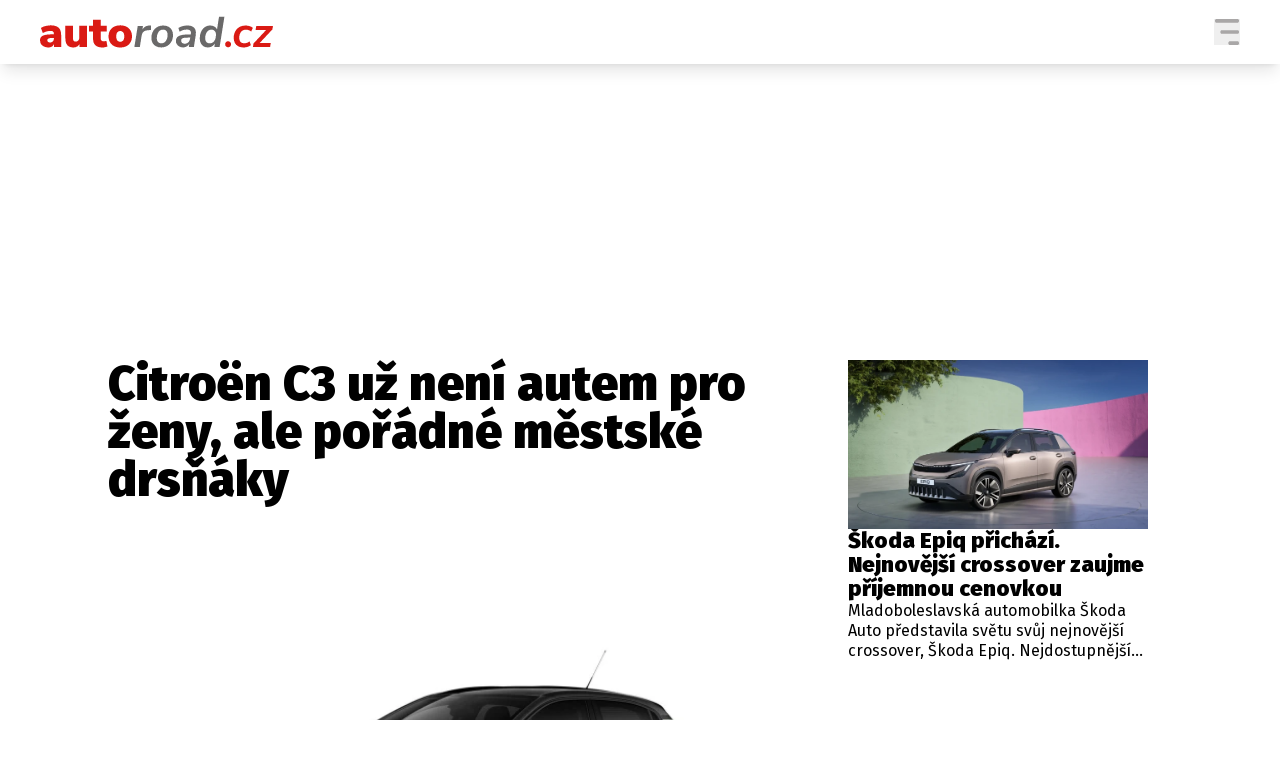

--- FILE ---
content_type: text/html; charset=UTF-8
request_url: https://autoroad.cz/novinky/79331-citroen-c3-uz-neni-autem-pro-zeny-ale-poradne-mestske-drsnaky
body_size: 21205
content:
<!DOCTYPE html>
<html lang="cs" class="">
<head>
    <meta charset="UTF-8"/>
    <meta name="viewport" content="width=device-width, initial-scale=1.0"/>

    <!-- Google tag (gtag.js) -->
    <script async src="https://www.googletagmanager.com/gtag/js?id=G-18ZML6KD1J"></script>
    <script>
      window.dataLayer = window.dataLayer || [];

      function gtag() {
        dataLayer.push(arguments);
      }

      gtag('js', new Date());
      gtag('config', 'G-18ZML6KD1J');
    </script>

    <script async src="https://pagead2.googlesyndication.com/pagead/js/adsbygoogle.js?client=ca-pub-6125935015170784"
            crossorigin="anonymous"></script>

        <script type="application/ld+json">
        {
            "@context": "https://schema.org",
            "@type": "NewsArticle",
        "headline": "Citroën C3 už není autem pro ženy, ale pořádné městské drsňáky",
        "image": [
                "https://cd7.incdatagate.cz/images/1efd80bd-c5d3-6516-b098-fd65e9a1a212/720x405.jpg",
                "https://cd7.incdatagate.cz/images/1efd80bd-c59c-6336-8635-fd65e9a1a212/720x405.jpg",
                "https://cd7.incdatagate.cz/images/1efd80bd-c605-63b8-bd33-fd65e9a1a212/720x405.jpg",
                "https://cd7.incdatagate.cz/images/1efd80bd-c633-61d2-a10e-fd65e9a1a212/720x405.jpg",
                "https://cd7.incdatagate.cz/images/1efd80bd-c666-6a14-84f8-fd65e9a1a212/720x405.jpg",
                "https://cd7.incdatagate.cz/images/1efd80bd-c69a-69fe-a205-fd65e9a1a212/720x405.jpg",
                "https://cd7.incdatagate.cz/images/1efd80bd-c6c9-629a-87ad-fd65e9a1a212/720x405.jpg",
                "https://cd7.incdatagate.cz/images/1efd80bd-c6fb-6790-98c6-fd65e9a1a212/720x405.jpg",
                "https://cd7.incdatagate.cz/images/1efd80bd-c730-64d6-9a06-fd65e9a1a212/720x405.jpg",
                "https://cd7.incdatagate.cz/images/1efd80bd-c762-6288-95ed-fd65e9a1a212/720x405.jpg",
                "https://cd7.incdatagate.cz/images/1efd80bd-c79c-68a2-93ed-fd65e9a1a212/720x405.jpg",
                "https://cd7.incdatagate.cz/images/1efd80bd-c7cb-63e6-978a-fd65e9a1a212/720x405.jpg",
                "https://cd7.incdatagate.cz/images/1efd80bd-c7fa-64b6-87a5-fd65e9a1a212/720x405.jpg",
                "https://cd7.incdatagate.cz/images/1efd80bd-c82c-6808-beb2-fd65e9a1a212/720x405.jpg",
                "https://cd7.incdatagate.cz/images/1efd80bd-c85d-6fde-8f34-fd65e9a1a212/720x405.jpg",
                "https://cd7.incdatagate.cz/images/1efd80bd-c88b-6ace-942a-fd65e9a1a212/720x405.jpg",
                "https://cd7.incdatagate.cz/images/1efd80bd-c8bb-6c56-b283-fd65e9a1a212/720x405.jpg",
                "https://cd7.incdatagate.cz/images/1efd8068-5be2-62ec-b73e-c7fc6e31cee7/720x405.jpg",
                "https://cd7.incdatagate.cz/images/1efd80bd-c8f0-600a-be99-fd65e9a1a212/720x405.jpg",
                "https://cd7.incdatagate.cz/images/1efd80bd-c91f-65bc-923e-fd65e9a1a212/720x405.jpg",
                "https://cd7.incdatagate.cz/images/1efd80bd-c953-6290-adac-fd65e9a1a212/720x405.jpg",
                "https://cd7.incdatagate.cz/images/1efd80bd-c986-6488-8580-fd65e9a1a212/720x405.jpg",
                "https://cd7.incdatagate.cz/images/1efd80bd-c9ba-60bc-bb4d-fd65e9a1a212/720x405.jpg",
                "https://cd7.incdatagate.cz/images/1efd80bd-c9f6-6968-9617-fd65e9a1a212/720x405.jpg",
                "https://cd7.incdatagate.cz/images/1efd80bd-ca31-6e64-be2f-fd65e9a1a212/720x405.jpg",
                "https://cd7.incdatagate.cz/images/1efd80bd-ca9c-6142-968d-fd65e9a1a212/720x405.jpg",
                "https://cd7.incdatagate.cz/images/1efd80bd-cad3-6200-b224-fd65e9a1a212/720x405.jpg",
                "https://cd7.incdatagate.cz/images/1efd80bd-cb04-6152-929a-fd65e9a1a212/720x405.jpg",
                "https://cd7.incdatagate.cz/images/1efd80bd-cb34-64e2-895e-fd65e9a1a212/720x405.jpg",
                "https://cd7.incdatagate.cz/images/1efd80bd-cb69-62dc-93b6-fd65e9a1a212/720x405.jpg",
                "https://cd7.incdatagate.cz/images/1efd80bd-cb99-6572-8dd2-fd65e9a1a212/720x405.jpg",
                "https://cd7.incdatagate.cz/images/1efd80bd-cbc9-6f56-b1ca-fd65e9a1a212/720x405.jpg",
                "https://cd7.incdatagate.cz/images/1efd80bd-cbfb-6aec-9154-fd65e9a1a212/720x405.jpg",
                "https://cd7.incdatagate.cz/images/1efd80bd-cc2e-6ce4-91da-fd65e9a1a212/720x405.jpg",
                "https://cd7.incdatagate.cz/images/1efd80bd-cc5f-6fe2-8ccb-fd65e9a1a212/720x405.jpg",
                "https://cd7.incdatagate.cz/images/1efd80bd-cc93-67d4-961a-fd65e9a1a212/720x405.jpg",
                "https://cd7.incdatagate.cz/images/1efd80bd-ccc4-6406-86fc-fd65e9a1a212/720x405.jpg",
                "https://cd7.incdatagate.cz/images/1efd80bd-ccf5-61a0-a6b1-fd65e9a1a212/720x405.jpg",
                "https://cd7.incdatagate.cz/images/1efd80bd-cd26-67dc-9a23-fd65e9a1a212/720x405.jpg",
                "https://cd7.incdatagate.cz/images/1efd80bd-cd57-683c-ac57-fd65e9a1a212/720x405.jpg",
                "https://cd7.incdatagate.cz/images/1efd80bd-cd8b-660a-8bfc-fd65e9a1a212/720x405.jpg",
                "https://cd7.incdatagate.cz/images/1efd80bd-cdbe-6aa0-81b6-fd65e9a1a212/720x405.jpg",
                "https://cd7.incdatagate.cz/images/1efd80bd-cdf0-610e-881c-fd65e9a1a212/720x405.jpg",
                "https://cd7.incdatagate.cz/images/1efd80bd-ce21-63da-b97e-fd65e9a1a212/720x405.jpg",
                "https://cd7.incdatagate.cz/images/1efd80bd-ce4f-6fe6-9667-fd65e9a1a212/720x405.jpg",
                "https://cd7.incdatagate.cz/images/1efd80bd-ce81-6d66-9b80-fd65e9a1a212/720x405.jpg",
                "https://cd7.incdatagate.cz/images/1efd80bd-ceb9-6cb6-8d59-fd65e9a1a212/720x405.jpg",
                "https://cd7.incdatagate.cz/images/1efd80bd-cef0-6982-bcf5-fd65e9a1a212/720x405.jpg",
                "https://cd7.incdatagate.cz/images/1efd80bd-cf24-62e6-9d55-fd65e9a1a212/720x405.jpg",
                "https://cd7.incdatagate.cz/images/1efd80bd-cf56-644e-809b-fd65e9a1a212/720x405.jpg",
                "https://cd7.incdatagate.cz/images/1efd80bd-cf89-6f92-8eee-fd65e9a1a212/720x405.jpg",
                "https://cd7.incdatagate.cz/images/1efd80bd-cfbf-6854-865d-fd65e9a1a212/720x405.jpg",
                "https://cd7.incdatagate.cz/images/1efd80bd-c59c-6336-8635-fd65e9a1a212/720x405.jpg",
                "https://cd7.incdatagate.cz/images/1efd80bd-cff1-6e94-8359-fd65e9a1a212/720x405.jpg",
                "https://cd7.incdatagate.cz/images/1efd80bd-d024-6c0e-9ea8-fd65e9a1a212/720x405.jpg",
                "https://cd7.incdatagate.cz/images/1efd80bd-d05b-68bc-9816-fd65e9a1a212/720x405.jpg",
                "https://cd7.incdatagate.cz/images/1efd80bd-d092-6920-bf18-fd65e9a1a212/720x405.jpg",
                "https://cd7.incdatagate.cz/images/1efd80bd-d0c6-6a0e-8577-fd65e9a1a212/720x405.jpg",
                "https://cd7.incdatagate.cz/images/1efd80bd-d0f9-6a12-a496-fd65e9a1a212/720x405.jpg",
                "https://cd7.incdatagate.cz/images/1efd80bd-d12e-6122-a840-fd65e9a1a212/720x405.jpg",
                "https://cd7.incdatagate.cz/images/1efd80bd-d160-6816-abb0-fd65e9a1a212/720x405.jpg",
                "https://cd7.incdatagate.cz/images/1efd80bd-d192-6622-9e46-fd65e9a1a212/720x405.jpg",
                "https://cd7.incdatagate.cz/images/1efd80bd-d1c8-6240-9a9a-fd65e9a1a212/720x405.jpg",
                "https://cd7.incdatagate.cz/images/1efd80bd-d201-616c-9287-fd65e9a1a212/720x405.jpg",
                "https://cd7.incdatagate.cz/images/1efd80bd-d231-6ce0-9380-fd65e9a1a212/720x405.jpg",
                "https://cd7.incdatagate.cz/images/1efd80bd-d264-6780-b263-fd65e9a1a212/720x405.jpg",
                "https://cd7.incdatagate.cz/images/1efd80bd-d297-6f7c-92fc-fd65e9a1a212/720x405.jpg",
                "https://cd7.incdatagate.cz/images/1efd80bd-d2cc-6ede-bcfa-fd65e9a1a212/720x405.jpg",
                "https://cd7.incdatagate.cz/images/1efd80bd-d2fa-6d16-b9e2-fd65e9a1a212/720x405.jpg",
                "https://cd7.incdatagate.cz/images/1efd80bd-d32b-6538-964f-fd65e9a1a212/720x405.jpg",
                "https://cd7.incdatagate.cz/images/1efd80bd-d36e-6cd4-8ed0-fd65e9a1a212/720x405.jpg",
                "https://cd7.incdatagate.cz/images/1efd80bd-d3bd-6924-81cc-fd65e9a1a212/720x405.jpg",
                "https://cd7.incdatagate.cz/images/1efd80bd-d3fc-6f98-9050-fd65e9a1a212/720x405.jpg",
                "https://cd7.incdatagate.cz/images/1efd80bd-d442-6d2c-b83d-fd65e9a1a212/720x405.jpg",
                "https://cd7.incdatagate.cz/images/1efd80bd-d476-626c-b8f9-fd65e9a1a212/720x405.jpg"
        ],
        "datePublished": "2016-06-30T11:20:00+02:00",
        "dateModified": "2016-06-30T11:20:00+02:00",
        "author": [
                {"name": "ar6"}
        ],
        "discussionUrl": "https://autoroad.cz/novinky/79331-citroen-c3-uz-neni-autem-pro-zeny-ale-poradne-mestske-drsnaky/diskuze"
    }
    </script>

    <script type="application/ld+json">
        {
            "@context": "https://schema.org",
            "@type": "WebSite",
            "name": "autoroad.cz",
            "alternateName": "autoroad.cz",
            "url": "https://autoroad.cz/"
        }
    </script>

    <!--[if IE]>
    <meta http-equiv="X-UA-Compatible" content="IE=edge"><![endif]-->
    <meta name="description" content="S C4 Cactus francouzský Citroën rozbil stereotypní designové vlny mezi malými crossovery, a i přes některé nedostatky dokázal pozitivně zaujmout širokou veřejnost. Nyní se v jeho šlépějích vydává třetí generace hatchbacku C3. Ta díky několika prvkům ve stylu SUV získala na robustnosti, ženský element typický pro předchůdce ale chybí.">
    <meta name="viewport" content="width=device-width, initial-scale=1.0, shrink-to-fit=no">

    <meta name="twitter:card" content="summary_large_image"/>
    <meta name="twitter:title" content="Citroën C3 už není autem pro ženy, ale pořádné městské drsňáky | autoroad.cz">
    <meta name="twitter:description" content="S C4 Cactus francouzský Citroën rozbil stereotypní designové vlny mezi malými crossovery, a i přes některé nedostatky dokázal pozitivně zaujmout širokou veřejnost. Nyní se v jeho šlépějích vydává třetí generace hatchbacku C3. Ta díky několika prvkům ve stylu SUV získala na robustnosti, ženský element typický pro předchůdce ale chybí.">
    <meta name="twitter:image" content="https://cd7.incdatagate.cz/images/1efd80bd-c5d3-6516-b098-fd65e9a1a212/720x405.jpg">

    <meta property="og:title" content="Citroën C3 už není autem pro ženy, ale pořádné městské drsňáky | autoroad.cz">
    <meta property="og:description" content="S C4 Cactus francouzský Citroën rozbil stereotypní designové vlny mezi malými crossovery, a i přes některé nedostatky dokázal pozitivně zaujmout širokou veřejnost. Nyní se v jeho šlépějích vydává třetí generace hatchbacku C3. Ta díky několika prvkům ve stylu SUV získala na robustnosti, ženský element typický pro předchůdce ale chybí.">
    <meta property="og:image" content="https://cd7.incdatagate.cz/images/1efd80bd-c5d3-6516-b098-fd65e9a1a212/720x405.jpg">
    <meta property="og:site_name" content="autoroad.cz">
    <meta property="og:url" content="https://autoroad.cz/">

    <link rel="icon" type="image/png" href="/assets/img/favicon/favicon-96x96.png" sizes="96x96"/>
    <link rel="icon" type="image/svg+xml" href="/assets/img/favicon/favicon.svg"/>
    <link rel="shortcut icon" href="/assets/img/favicon/favicon.ico"/>
    <link rel="apple-touch-icon" sizes="180x180" href="/assets/img/favicon/apple-touch-icon.png"/>
    <meta name="apple-mobile-web-app-title" content="autoroad.cz"/>
    <link rel="manifest" href="/assets/img/favicon/site.webmanifest"/>

    <title>Citroën C3 už není autem pro ženy, ale pořádné městské drsňáky | autoroad.cz</title>

        <meta name="szn:permalink"
          content="autoroad.cz/novinky/79331-citroen-c3-uz-neni-autem-pro-zeny-ale-poradne-mestske-drsnaky"/>

        <link href="/assets/bundle.css?v=1763748897108" rel="stylesheet"/>
    <link rel="preconnect" href="https://fonts.googleapis.com">
    <link rel="preconnect" href="https://fonts.gstatic.com" crossorigin>
    <link href="https://fonts.googleapis.com/css2?family=Fira+Sans+Condensed:ital,wght@0,100;0,200;0,300;0,400;0,500;0,600;0,700;0,800;0,900;1,100;1,200;1,300;1,400;1,500;1,600;1,700;1,800;1,900&family=Fira+Sans:ital,wght@0,100;0,200;0,300;0,400;0,500;0,600;0,700;0,800;0,900;1,100;1,200;1,300;1,400;1,500;1,600;1,700;1,800;1,900&display=swap"
          rel="stylesheet">

            <script type="text/javascript" src="https://d21-a.sdn.cz/d_21/sl/3/loader.js"></script>
    
    <script src="https://ssp.seznam.cz/static/js/ssp.js"></script>
    <script src="/js/sklik.js?v=1763748897108"></script>
</head>
<body>

    <header class="fixed top-0 w-full font-fira-sans z-[99] shadow-lg bg-white">
        <div class="flex items-center justify-center mx-auto max-w-[1600px] headerContentWrapper">
            <div class="flex flex-col w-full md:hidden">
                <div class="justify-between flex w-full p-[7px]">
                    <a href="/" title="autoroad.cz">
                        <img src="/assets/img/logo-b.svg" alt="autoroad.cz"
                             class="logo articleLogoRedWhite">
                        <img src="/assets/img/logo-w.svg" alt="autoroad.cz"
                             class="logo logoWhiteWhite">
                    </a>
                    <div class="flex items-center gap-[15px]">
                                                                                                                                                                                                                                                                                                                                                                                                                                                                                                                                                                                                                                                <button aria-label="Menu" class="group menuToggler">
                            <svg class="opener" width="26" height="26" viewBox="0 0 24 26" fill="none"
                                 xmlns="http://www.w3.org/2000/svg" class="transition-opacity group-hover:opacity-60">
                                <path fill-rule="evenodd" clip-rule="evenodd"
                                      d="M1.33333 0C0.59696 0 0 0.83148 0 1.85714C0 2.88281 0.59696 3.71429 1.33333 3.71429H22.6667C23.4031 3.71429 24 2.88281 24 1.85714C24 0.83148 23.4031 0 22.6667 0H1.33333ZM5.33333 13C5.33333 11.9743 5.93029 11.1429 6.66667 11.1429H22.6667C23.4031 11.1429 24 11.9743 24 13C24 14.0257 23.4031 14.8571 22.6667 14.8571H6.66667C5.93029 14.8571 5.33333 14.0257 5.33333 13ZM13.3333 24.1429C13.3333 23.1172 13.9303 22.2857 14.6667 22.2857H22.6667C23.4031 22.2857 24 23.1172 24 24.1429C24 25.1686 23.4031 26 22.6667 26H14.6667C13.9303 26 13.3333 25.1686 13.3333 24.1429Z"
                                      fill="#A9A7A7"/>
                            </svg>
                            <svg class="hidden closer" width="26" height="26" viewBox="0 0 26 26" fill="none"
                                 xmlns="http://www.w3.org/2000/svg">
                                <path d="M25.1245 2.26005L23.3643 0.52065C22.8885 0.0448501 22.1007 0.0448501 21.6041 0.52065L12.8239 9.30085L3.87985 0.35685C3.40405 -0.11895 2.61625 -0.11895 2.11965 0.35685L0.35685 2.11445C-0.11895 2.59025 -0.11895 3.37805 0.35685 3.87465L9.28265 12.8004L0.52325 21.6014C0.04745 22.0772 0.04745 22.8651 0.52325 23.3617L2.28345 25.1218C2.75925 25.5976 3.54705 25.5976 4.04365 25.1218L12.8239 16.3417L21.6041 25.1218C22.0799 25.5976 22.8677 25.5976 23.3643 25.1218L25.1245 23.3617C25.6003 22.8859 25.6003 22.098 25.1245 21.6014L16.3235 12.8212L25.1037 4.04105C25.6003 3.54445 25.6003 2.75665 25.1245 2.26005Z"
                                      fill="white"/>
                            </svg>
                        </button>
                    </div>
                </div>
                            </div>
            <div class="justify-between hidden w-full gap-8 px-4 py-3 md:flex lg:px-10">
                <div class="flex items-center gap-4">
                    <a href="/" title="autoroad.cz">
                        <img src="/assets/img/logo-b.svg" alt="autoroad.cz"
                             class="logo articleLogoRedWhite">
                        <img src="/assets/img/logo-w.svg" alt="autoroad.cz"
                             class="logo logoWhiteWhite">
                    </a>
                </div>
                <div class="flex items-center gap-7 ">
                    <nav class="items-center hidden gap-3 font-semibold leading-none text-black uppercase 2xl:flex categoryLinks">
                                                    <a class="transition-colors hover:bg-NEWSBOX_RED px-[6px] py-[5px] hover:text-white before:absolute before:-bottom-[18px] before:left-0 before:w-full before:h-0.5 before:bg-NEWSBOX_RED relative before:opacity-0 hover:before:opacity-100 before:transition-opacity rounded-[4px]"
                               href="/novinky">Novinky</a>
                                                    <a class="transition-colors hover:bg-NEWSBOX_RED px-[6px] py-[5px] hover:text-white before:absolute before:-bottom-[18px] before:left-0 before:w-full before:h-0.5 before:bg-NEWSBOX_RED relative before:opacity-0 hover:before:opacity-100 before:transition-opacity rounded-[4px]"
                               href="/profi">Profi</a>
                                                    <a class="transition-colors hover:bg-NEWSBOX_RED px-[6px] py-[5px] hover:text-white before:absolute before:-bottom-[18px] before:left-0 before:w-full before:h-0.5 before:bg-NEWSBOX_RED relative before:opacity-0 hover:before:opacity-100 before:transition-opacity rounded-[4px]"
                               href="/tuning">Tuning</a>
                                                    <a class="transition-colors hover:bg-NEWSBOX_RED px-[6px] py-[5px] hover:text-white before:absolute before:-bottom-[18px] before:left-0 before:w-full before:h-0.5 before:bg-NEWSBOX_RED relative before:opacity-0 hover:before:opacity-100 before:transition-opacity rounded-[4px]"
                               href="/cesky-trh">Český trh</a>
                                                    <a class="transition-colors hover:bg-NEWSBOX_RED px-[6px] py-[5px] hover:text-white before:absolute before:-bottom-[18px] before:left-0 before:w-full before:h-0.5 before:bg-NEWSBOX_RED relative before:opacity-0 hover:before:opacity-100 before:transition-opacity rounded-[4px]"
                               href="/ekonomika">Ekonomika</a>
                                                    <a class="transition-colors hover:bg-NEWSBOX_RED px-[6px] py-[5px] hover:text-white before:absolute before:-bottom-[18px] before:left-0 before:w-full before:h-0.5 before:bg-NEWSBOX_RED relative before:opacity-0 hover:before:opacity-100 before:transition-opacity rounded-[4px]"
                               href="/technika">Technika</a>
                                                    <a class="transition-colors hover:bg-NEWSBOX_RED px-[6px] py-[5px] hover:text-white before:absolute before:-bottom-[18px] before:left-0 before:w-full before:h-0.5 before:bg-NEWSBOX_RED relative before:opacity-0 hover:before:opacity-100 before:transition-opacity rounded-[4px]"
                               href="/zajimavosti">Zajímavosti</a>
                                                    <a class="transition-colors hover:bg-NEWSBOX_RED px-[6px] py-[5px] hover:text-white before:absolute before:-bottom-[18px] before:left-0 before:w-full before:h-0.5 before:bg-NEWSBOX_RED relative before:opacity-0 hover:before:opacity-100 before:transition-opacity rounded-[4px]"
                               href="/historie">Historie</a>
                                                    <a class="transition-colors hover:bg-NEWSBOX_RED px-[6px] py-[5px] hover:text-white before:absolute before:-bottom-[18px] before:left-0 before:w-full before:h-0.5 before:bg-NEWSBOX_RED relative before:opacity-0 hover:before:opacity-100 before:transition-opacity rounded-[4px]"
                               href="/spy">Spy</a>
                                                    <a class="transition-colors hover:bg-NEWSBOX_RED px-[6px] py-[5px] hover:text-white before:absolute before:-bottom-[18px] before:left-0 before:w-full before:h-0.5 before:bg-NEWSBOX_RED relative before:opacity-0 hover:before:opacity-100 before:transition-opacity rounded-[4px]"
                               href="/eko">Eko</a>
                                                    <a class="transition-colors hover:bg-NEWSBOX_RED px-[6px] py-[5px] hover:text-white before:absolute before:-bottom-[18px] before:left-0 before:w-full before:h-0.5 before:bg-NEWSBOX_RED relative before:opacity-0 hover:before:opacity-100 before:transition-opacity rounded-[4px]"
                               href="/testy-aut">Testy aut</a>
                                            </nav>
                    <div class="flex items-center gap-[15px]">
                                                                                                                                                                                                                                                                                                                                                                                                                                                                                                                                                                                                                                                <button aria-label="Menu" class="group menuToggler">
                            <svg class="opener" width="26" height="26" viewBox="0 0 24 26" fill="none"
                                 xmlns="http://www.w3.org/2000/svg" class="transition-opacity group-hover:opacity-60">
                                <path fill-rule="evenodd" clip-rule="evenodd"
                                      d="M1.33333 0C0.59696 0 0 0.83148 0 1.85714C0 2.88281 0.59696 3.71429 1.33333 3.71429H22.6667C23.4031 3.71429 24 2.88281 24 1.85714C24 0.83148 23.4031 0 22.6667 0H1.33333ZM5.33333 13C5.33333 11.9743 5.93029 11.1429 6.66667 11.1429H22.6667C23.4031 11.1429 24 11.9743 24 13C24 14.0257 23.4031 14.8571 22.6667 14.8571H6.66667C5.93029 14.8571 5.33333 14.0257 5.33333 13ZM13.3333 24.1429C13.3333 23.1172 13.9303 22.2857 14.6667 22.2857H22.6667C23.4031 22.2857 24 23.1172 24 24.1429C24 25.1686 23.4031 26 22.6667 26H14.6667C13.9303 26 13.3333 25.1686 13.3333 24.1429Z"
                                      fill="#A9A7A7"/>
                            </svg>
                            <svg class="hidden closer" width="26" height="26" viewBox="0 0 26 26" fill="none"
                                 xmlns="http://www.w3.org/2000/svg">
                                <path d="M25.1245 2.26005L23.3643 0.52065C22.8885 0.0448501 22.1007 0.0448501 21.6041 0.52065L12.8239 9.30085L3.87985 0.35685C3.40405 -0.11895 2.61625 -0.11895 2.11965 0.35685L0.35685 2.11445C-0.11895 2.59025 -0.11895 3.37805 0.35685 3.87465L9.28265 12.8004L0.52325 21.6014C0.04745 22.0772 0.04745 22.8651 0.52325 23.3617L2.28345 25.1218C2.75925 25.5976 3.54705 25.5976 4.04365 25.1218L12.8239 16.3417L21.6041 25.1218C22.0799 25.5976 22.8677 25.5976 23.3643 25.1218L25.1245 23.3617C25.6003 22.8859 25.6003 22.098 25.1245 21.6014L16.3235 12.8212L25.1037 4.04105C25.6003 3.54445 25.6003 2.75665 25.1245 2.26005Z"
                                      fill="white"/>
                            </svg>
                        </button>
                    </div>
                </div>
            </div>
        </div>
    </header>
<div class="fixed menu top-[54px] w-full z-[100] bg-newsboxRed overflow-y-scroll md:top-[64px]" id="menu">
    <div class="flex flex-col mx-3 md:hidden">
        <div class="flex flex-col items-center justify-between pb-3 mb-3 font-semibold text-white uppercase border-b border-white">
                            <nav class="flex flex-col items-center -ml-[3px]">
                    <a class="transition-colors hover:bg-white px-[6px] py-[5px] hover:text-newsboxRed rounded-[4px]"
                       href="/autoroad">Auta</a>
                                            <div class="w-full px-[6px]">
                            <hr class="h-px my-2 bg-gray-200 dark:bg-gray-700 w-full">
                        </div>
                                                    <a class="transition-colors hover:bg-white px-[6px] py-[5px] hover:text-newsboxRed rounded-[4px] text-sm"
                               href="/testy-aut">Testy aut</a>
                                                    <a class="transition-colors hover:bg-white px-[6px] py-[5px] hover:text-newsboxRed rounded-[4px] text-sm"
                               href="/novinky">Novinky</a>
                                                    <a class="transition-colors hover:bg-white px-[6px] py-[5px] hover:text-newsboxRed rounded-[4px] text-sm"
                               href="/eko">Eko</a>
                                                    <a class="transition-colors hover:bg-white px-[6px] py-[5px] hover:text-newsboxRed rounded-[4px] text-sm"
                               href="/spy">Spy</a>
                                                    <a class="transition-colors hover:bg-white px-[6px] py-[5px] hover:text-newsboxRed rounded-[4px] text-sm"
                               href="/historie">Historie</a>
                                                    <a class="transition-colors hover:bg-white px-[6px] py-[5px] hover:text-newsboxRed rounded-[4px] text-sm"
                               href="/zajimavosti">Zajímavosti</a>
                                                    <a class="transition-colors hover:bg-white px-[6px] py-[5px] hover:text-newsboxRed rounded-[4px] text-sm"
                               href="/technika">Technika</a>
                                                    <a class="transition-colors hover:bg-white px-[6px] py-[5px] hover:text-newsboxRed rounded-[4px] text-sm"
                               href="/ekonomika">Ekonomika</a>
                                                    <a class="transition-colors hover:bg-white px-[6px] py-[5px] hover:text-newsboxRed rounded-[4px] text-sm"
                               href="/cesky-trh">Český trh</a>
                                                    <a class="transition-colors hover:bg-white px-[6px] py-[5px] hover:text-newsboxRed rounded-[4px] text-sm"
                               href="/tuning">Tuning</a>
                                                    <a class="transition-colors hover:bg-white px-[6px] py-[5px] hover:text-newsboxRed rounded-[4px] text-sm"
                               href="/profi">Profi</a>
                                                <div class="mb-2"></div>
                                    </nav>
                            <nav class="flex flex-col items-center -ml-[3px]">
                    <a class="transition-colors hover:bg-white px-[6px] py-[5px] hover:text-newsboxRed rounded-[4px]"
                       href="/elektro">Elektro</a>
                                            <div class="w-full px-[6px]">
                            <hr class="h-px my-2 bg-gray-200 dark:bg-gray-700 w-full">
                        </div>
                                                    <a class="transition-colors hover:bg-white px-[6px] py-[5px] hover:text-newsboxRed rounded-[4px] text-sm"
                               href="/novinky-ze-sveta-elektromobilu">Novinky ze světa EV</a>
                                                    <a class="transition-colors hover:bg-white px-[6px] py-[5px] hover:text-newsboxRed rounded-[4px] text-sm"
                               href="/testy-elektroaut">Testy elektromobilů</a>
                                                    <a class="transition-colors hover:bg-white px-[6px] py-[5px] hover:text-newsboxRed rounded-[4px] text-sm"
                               href="/elektromobily">Trh s elektromobily</a>
                                                <div class="mb-2"></div>
                                    </nav>
                            <nav class="flex flex-col items-center -ml-[3px]">
                    <a class="transition-colors hover:bg-white px-[6px] py-[5px] hover:text-newsboxRed rounded-[4px]"
                       href="/rallyzone">Rally</a>
                                            <div class="w-full px-[6px]">
                            <hr class="h-px my-2 bg-gray-200 dark:bg-gray-700 w-full">
                        </div>
                                                    <a class="transition-colors hover:bg-white px-[6px] py-[5px] hover:text-newsboxRed rounded-[4px] text-sm"
                               href="/rallyzone/ostatni">Ostatní</a>
                                                    <a class="transition-colors hover:bg-white px-[6px] py-[5px] hover:text-newsboxRed rounded-[4px] text-sm"
                               href="/rallyzone/tiskovky">Tiskovky</a>
                                                    <a class="transition-colors hover:bg-white px-[6px] py-[5px] hover:text-newsboxRed rounded-[4px] text-sm"
                               href="/rallyzone/rozhovory">Rozhovory</a>
                                                    <a class="transition-colors hover:bg-white px-[6px] py-[5px] hover:text-newsboxRed rounded-[4px] text-sm"
                               href="/rallyzone/dakar">Dakar</a>
                                                    <a class="transition-colors hover:bg-white px-[6px] py-[5px] hover:text-newsboxRed rounded-[4px] text-sm"
                               href="/rallyzone/z-domova">Z domova</a>
                                                    <a class="transition-colors hover:bg-white px-[6px] py-[5px] hover:text-newsboxRed rounded-[4px] text-sm"
                               href="/rallyzone/ze-sveta">Ze světa</a>
                                                <div class="mb-2"></div>
                                    </nav>
                            <nav class="flex flex-col items-center -ml-[3px]">
                    <a class="transition-colors hover:bg-white px-[6px] py-[5px] hover:text-newsboxRed rounded-[4px]"
                       href="/imotorsport-cz">Motorsport</a>
                                            <div class="w-full px-[6px]">
                            <hr class="h-px my-2 bg-gray-200 dark:bg-gray-700 w-full">
                        </div>
                                                    <a class="transition-colors hover:bg-white px-[6px] py-[5px] hover:text-newsboxRed rounded-[4px] text-sm"
                               href="/imotorsport-cz/pit-lane">Pit Lane</a>
                                                    <a class="transition-colors hover:bg-white px-[6px] py-[5px] hover:text-newsboxRed rounded-[4px] text-sm"
                               href="/imotorsport-cz/cesi-v-akci">Češi v akci</a>
                                                    <a class="transition-colors hover:bg-white px-[6px] py-[5px] hover:text-newsboxRed rounded-[4px] text-sm"
                               href="/imotorsport-cz/fia-cez-pohary">FIA CEZ &amp; Poháry</a>
                                                    <a class="transition-colors hover:bg-white px-[6px] py-[5px] hover:text-newsboxRed rounded-[4px] text-sm"
                               href="/imotorsport-cz/mezinarodni-scena">Mezinárodní scéna</a>
                                                <div class="mb-2"></div>
                                    </nav>
                                                                                                                                                                                </div>
                                                                                                        <div class="flex flex-col">
                                                                                                                                                                                                                                                <div class="flex items-center justify-between gap-5 mx-auto mb-8 text-sm text-white w-fit">
                <span class="text-sm text-white uppercase ">Sledujte nás na</span>
                |
                <div class="flex items-center gap-2">
                    <a href="https://www.facebook.com/autoroad.cz/" target="_blank">
                        <svg width="24" height="24" viewBox="0 0 24 24" fill="none" xmlns="http://www.w3.org/2000/svg"
                             class="transition-opacity hover:opacity-90">
                            <path fill-rule="evenodd" clip-rule="evenodd"
                                  d="M11.9542 24L11.9649 24H11.9612L11.9542 24ZM12.0388 24H12.0351L12.0458 24L12.0388 24ZM11.9175 23.9998L11.9291 23.9998H11.9224L11.9175 23.9998ZM12.0776 23.9998H12.0709L12.0825 23.9998L12.0776 23.9998ZM11.8822 23.9995L11.8899 23.9995L11.8837 23.9995H11.8822ZM12.1163 23.9995L12.1101 23.9995L12.1178 23.9995H12.1163ZM12.155 23.9991L12.1523 23.9991L12.1627 23.999L12.155 23.9991ZM11.8372 23.999L11.8477 23.9991L11.845 23.9991L11.8372 23.999ZM12.1937 23.9985L12.1874 23.9986L12.2002 23.9984L12.1937 23.9985ZM11.7998 23.9984L11.8126 23.9986L11.8063 23.9985L11.7998 23.9984ZM12.2323 23.9978L12.2238 23.998L12.2357 23.9978L12.2323 23.9978ZM11.7643 23.9978L11.7762 23.998L11.7677 23.9978L11.7643 23.9978ZM11.7204 23.9969L11.7309 23.9971L11.7291 23.997L11.7204 23.9969ZM12.2709 23.997L12.2691 23.9971L12.2796 23.9969L12.2709 23.997ZM11.6819 23.9959L11.6963 23.9963L11.6905 23.9961L11.6819 23.9959ZM12.3095 23.9961L12.3037 23.9963L12.3181 23.9959L12.3095 23.9961ZM12.3481 23.9951L12.3387 23.9954L12.3535 23.9949L12.3481 23.9951ZM11.6465 23.9949L11.6613 23.9954L11.6519 23.9951L11.6465 23.9949ZM11.6128 23.9939L11.6233 23.9942L11.6134 23.9939L11.6043 23.9936L11.6128 23.9939ZM12.3866 23.9939L12.3767 23.9942L12.3872 23.9939L12.3957 23.9936L12.3866 23.9939ZM12.4251 23.9926L12.4199 23.9928L12.436 23.9923L12.4251 23.9926ZM11.564 23.9923L11.5801 23.9928L11.5749 23.9926L11.564 23.9923ZM11.5289 23.991L11.5458 23.9916L11.5364 23.9912L11.5289 23.991ZM12.4636 23.9912L12.4542 23.9916L12.4711 23.991L12.4636 23.9912ZM11.4944 23.9895L11.511 23.9902L11.498 23.9897L11.4944 23.9895ZM12.502 23.9897L12.489 23.9902L12.5056 23.9895L12.502 23.9897ZM11.4461 23.9874L11.4639 23.9882L11.4596 23.9881L11.4461 23.9874ZM12.5404 23.9881L12.5361 23.9882L12.5539 23.9874L12.5404 23.9881ZM11.4115 23.9858L11.43 23.9867L11.4212 23.9863L11.4115 23.9858ZM12.5788 23.9863L12.57 23.9867L12.5885 23.9858L12.5788 23.9863ZM11.3774 23.9841L11.396 23.985L11.3829 23.9844L11.3774 23.9841ZM12.6171 23.9844L12.604 23.985L12.6226 23.9841L12.6171 23.9844ZM12.6555 23.9824L12.6385 23.9833L12.6535 23.9825L12.6713 23.9815L12.6555 23.9824ZM11.3465 23.9825L11.3615 23.9833L11.3445 23.9824L11.3287 23.9815L11.3465 23.9825ZM12.6937 23.9803L12.6862 23.9807L12.7052 23.9796L12.6937 23.9803ZM11.2948 23.9796L11.3138 23.9807L11.3063 23.9803L11.2948 23.9796ZM11.2609 23.9776L11.2799 23.9787L11.268 23.9781L11.2609 23.9776ZM12.732 23.9781L12.7201 23.9787L12.7391 23.9776L12.732 23.9781ZM11.2286 23.9756L11.2457 23.9767L11.2298 23.9757L11.2138 23.9746L11.2286 23.9756ZM12.7702 23.9757L12.7543 23.9767L12.7714 23.9756L12.7862 23.9746L12.7702 23.9757ZM12.8084 23.9732L12.8026 23.9736L12.8208 23.9723L12.8084 23.9732ZM11.1792 23.9723L11.1974 23.9736L11.1916 23.9732L11.1792 23.9723ZM11.1454 23.97L11.1632 23.9713L11.1535 23.9706L11.1454 23.97ZM12.8465 23.9706L12.8368 23.9713L12.8546 23.97L12.8465 23.9706ZM11.1117 23.9676L11.1281 23.9688L11.1154 23.9679L11.1117 23.9676ZM12.8846 23.9679L12.8719 23.9688L12.8883 23.9676L12.8846 23.9679ZM11.0664 23.9642L11.0807 23.9653L11.0773 23.965L11.0664 23.9642ZM12.9227 23.965L12.9193 23.9653L12.9336 23.9642L12.9227 23.965ZM12.9608 23.9621L12.9539 23.9626L12.9685 23.9614L12.9608 23.9621ZM11.0315 23.9614L11.0461 23.9626L11.0392 23.9621L11.0315 23.9614ZM10.9975 23.9587L11.0099 23.9597L11.0012 23.959L10.9975 23.9587ZM12.9988 23.959L12.9901 23.9597L13.0025 23.9587L12.9988 23.959ZM10.9601 23.9555L10.9638 23.9558L10.9632 23.9558L10.9601 23.9555ZM13.0368 23.9558L13.0362 23.9558L13.0399 23.9555L13.0368 23.9558ZM13.0747 23.9525L13.0714 23.9528L13.0799 23.952L13.0747 23.9525ZM10.9201 23.952L10.9286 23.9528L10.9253 23.9525L10.9201 23.952ZM10.885 23.9488L10.8913 23.9494L10.8874 23.949L10.885 23.9488ZM13.1126 23.949L13.1087 23.9494L13.115 23.9488L13.1126 23.949ZM10.125 23.8541C4.3913 22.9529 0 17.9852 0 12C0 5.37704 5.37703 0 12 0C18.623 0 24 5.37704 24 12C24 17.9852 19.6087 22.9529 13.875 23.8541V15.4688H16.6711L17.2031 12H13.875V9.74904C13.875 8.80005 14.3399 7.87502 15.8306 7.87502H17.3438V4.92189C17.3438 4.92189 15.9705 4.68751 14.6576 4.68751C11.9165 4.68751 10.125 6.34876 10.125 9.35627V12H7.07812V15.4688H10.125V23.8541Z"
                                  fill="white"/>
                        </svg>
                    </a>
                    <a href="https://x.com/autoroadcz" target="_blank">
                        <svg class="w-[24px] h-[24px] transition-opacity hover:opacity-90" id="Capa_1"
                             enable-background="new 0 0 1227 1227" viewBox="0 0 1227 1227"
                             xmlns="http://www.w3.org/2000/svg">
                            <g>
                                <path fill="white"
                                      d="m613.5 0c-338.815 0-613.5 274.685-613.5 613.5s274.685 613.5 613.5 613.5 613.5-274.685 613.5-613.5-274.685-613.5-613.5-613.5z"/>
                                <path d="m680.617 557.98 262.632-305.288h-62.235l-228.044 265.078-182.137-265.078h-210.074l275.427 400.844-275.427 320.142h62.239l240.82-279.931 192.35 279.931h210.074l-285.641-415.698zm-335.194-258.435h95.595l440.024 629.411h-95.595z"
                                      fill="#DA1A14"/>
                            </g>
                            <g/>
                            <g/>
                            <g/>
                            <g/>
                            <g/>
                            <g/>
                            <g/>
                            <g/>
                            <g/>
                            <g/>
                            <g/>
                            <g/>
                            <g/>
                            <g/>
                            <g/>
                        </svg>
                    </a>
                                                                                                                                                                                                                                                                                                                                                                    </div>
            </div>
            <div class="bg-[#F2FADD] rounded-md px-3 py-2 flex flex-col gap-3 items-center w-full mb-6">
                <span class="">Máte příběh, fotku nebo video?</span>
                <a href="mailto:info@autoroad.cz"
                   class="w-full rounded-[4px] text-white bg-[#1A73E8] px-10 py-2 text-center hover:underline">Pošlete
                    e-mail na autoroad.cz</a>
            </div>
            <nav class="flex flex-col items-center gap-3 mb-6 font-semibold text-center text-white uppercase">
                                    <a href="/info/eticky-kodex"
                       class="hover:bg-white hover:text-newsboxRed py-[3px] px-1 rounded-[4px]">Etický kodex</a>
                                    <a href="/info/kontakt"
                       class="hover:bg-white hover:text-newsboxRed py-[3px] px-1 rounded-[4px]">Kontakt</a>
                                    <a href="/info/vydavatel"
                       class="hover:bg-white hover:text-newsboxRed py-[3px] px-1 rounded-[4px]">Vydavatel</a>
                                    <a href="/info/inzerce"
                       class="hover:bg-white hover:text-newsboxRed py-[3px] px-1 rounded-[4px]">Inzerce</a>
                                    <a href="/info/osobni-udaje-cookies"
                       class="hover:bg-white hover:text-newsboxRed py-[3px] px-1 rounded-[4px]">Osobní údaje / Cookies</a>
                            </nav>
            <img src="/assets/img/logo-w.svg" alt="autoroad.cz"
                 class="logo mx-auto mb-3">
            <p class="mb-6 text-center text-white">Provozovatelem serveru autoroad.cz je <br>
                INCORP MEDIA GROUP s.r.o., IČ: 118 23 054</p>
        </div>
    </div>
    <div class="flex-col items-center hidden px-8 py-4 md:flex">
                                                                        
                                                                                                                                <div class="flex items-start gap-16 font-semibold text-white mb-14">
                            <nav class="flex flex-col items-start -ml-[3px]">
                    <a class="transition-colors hover:bg-white px-[6px] py-[5px] hover:text-newsboxRed rounded-[4px]"
                       href="/autoroad">Auta</a>
                                            <div class="w-full px-[6px]">
                            <hr class="h-px my-2 bg-gray-200 dark:bg-gray-700 w-full">
                        </div>
                                                    <a class="transition-colors hover:bg-white px-[6px] py-[5px] hover:text-newsboxRed rounded-[4px] text-sm"
                               href="/testy-aut">Testy aut</a>
                                                    <a class="transition-colors hover:bg-white px-[6px] py-[5px] hover:text-newsboxRed rounded-[4px] text-sm"
                               href="/novinky">Novinky</a>
                                                    <a class="transition-colors hover:bg-white px-[6px] py-[5px] hover:text-newsboxRed rounded-[4px] text-sm"
                               href="/eko">Eko</a>
                                                    <a class="transition-colors hover:bg-white px-[6px] py-[5px] hover:text-newsboxRed rounded-[4px] text-sm"
                               href="/spy">Spy</a>
                                                    <a class="transition-colors hover:bg-white px-[6px] py-[5px] hover:text-newsboxRed rounded-[4px] text-sm"
                               href="/historie">Historie</a>
                                                    <a class="transition-colors hover:bg-white px-[6px] py-[5px] hover:text-newsboxRed rounded-[4px] text-sm"
                               href="/zajimavosti">Zajímavosti</a>
                                                    <a class="transition-colors hover:bg-white px-[6px] py-[5px] hover:text-newsboxRed rounded-[4px] text-sm"
                               href="/technika">Technika</a>
                                                    <a class="transition-colors hover:bg-white px-[6px] py-[5px] hover:text-newsboxRed rounded-[4px] text-sm"
                               href="/ekonomika">Ekonomika</a>
                                                    <a class="transition-colors hover:bg-white px-[6px] py-[5px] hover:text-newsboxRed rounded-[4px] text-sm"
                               href="/cesky-trh">Český trh</a>
                                                    <a class="transition-colors hover:bg-white px-[6px] py-[5px] hover:text-newsboxRed rounded-[4px] text-sm"
                               href="/tuning">Tuning</a>
                                                    <a class="transition-colors hover:bg-white px-[6px] py-[5px] hover:text-newsboxRed rounded-[4px] text-sm"
                               href="/profi">Profi</a>
                                                            </nav>
                            <nav class="flex flex-col items-start -ml-[3px]">
                    <a class="transition-colors hover:bg-white px-[6px] py-[5px] hover:text-newsboxRed rounded-[4px]"
                       href="/elektro">Elektro</a>
                                            <div class="w-full px-[6px]">
                            <hr class="h-px my-2 bg-gray-200 dark:bg-gray-700 w-full">
                        </div>
                                                    <a class="transition-colors hover:bg-white px-[6px] py-[5px] hover:text-newsboxRed rounded-[4px] text-sm"
                               href="/novinky-ze-sveta-elektromobilu">Novinky ze světa EV</a>
                                                    <a class="transition-colors hover:bg-white px-[6px] py-[5px] hover:text-newsboxRed rounded-[4px] text-sm"
                               href="/testy-elektroaut">Testy elektromobilů</a>
                                                    <a class="transition-colors hover:bg-white px-[6px] py-[5px] hover:text-newsboxRed rounded-[4px] text-sm"
                               href="/elektromobily">Trh s elektromobily</a>
                                                            </nav>
                            <nav class="flex flex-col items-start -ml-[3px]">
                    <a class="transition-colors hover:bg-white px-[6px] py-[5px] hover:text-newsboxRed rounded-[4px]"
                       href="/rallyzone">Rally</a>
                                            <div class="w-full px-[6px]">
                            <hr class="h-px my-2 bg-gray-200 dark:bg-gray-700 w-full">
                        </div>
                                                    <a class="transition-colors hover:bg-white px-[6px] py-[5px] hover:text-newsboxRed rounded-[4px] text-sm"
                               href="/rallyzone/ostatni">Ostatní</a>
                                                    <a class="transition-colors hover:bg-white px-[6px] py-[5px] hover:text-newsboxRed rounded-[4px] text-sm"
                               href="/rallyzone/tiskovky">Tiskovky</a>
                                                    <a class="transition-colors hover:bg-white px-[6px] py-[5px] hover:text-newsboxRed rounded-[4px] text-sm"
                               href="/rallyzone/rozhovory">Rozhovory</a>
                                                    <a class="transition-colors hover:bg-white px-[6px] py-[5px] hover:text-newsboxRed rounded-[4px] text-sm"
                               href="/rallyzone/dakar">Dakar</a>
                                                    <a class="transition-colors hover:bg-white px-[6px] py-[5px] hover:text-newsboxRed rounded-[4px] text-sm"
                               href="/rallyzone/z-domova">Z domova</a>
                                                    <a class="transition-colors hover:bg-white px-[6px] py-[5px] hover:text-newsboxRed rounded-[4px] text-sm"
                               href="/rallyzone/ze-sveta">Ze světa</a>
                                                            </nav>
                            <nav class="flex flex-col items-start -ml-[3px]">
                    <a class="transition-colors hover:bg-white px-[6px] py-[5px] hover:text-newsboxRed rounded-[4px]"
                       href="/imotorsport-cz">Motorsport</a>
                                            <div class="w-full px-[6px]">
                            <hr class="h-px my-2 bg-gray-200 dark:bg-gray-700 w-full">
                        </div>
                                                    <a class="transition-colors hover:bg-white px-[6px] py-[5px] hover:text-newsboxRed rounded-[4px] text-sm"
                               href="/imotorsport-cz/pit-lane">Pit Lane</a>
                                                    <a class="transition-colors hover:bg-white px-[6px] py-[5px] hover:text-newsboxRed rounded-[4px] text-sm"
                               href="/imotorsport-cz/cesi-v-akci">Češi v akci</a>
                                                    <a class="transition-colors hover:bg-white px-[6px] py-[5px] hover:text-newsboxRed rounded-[4px] text-sm"
                               href="/imotorsport-cz/fia-cez-pohary">FIA CEZ &amp; Poháry</a>
                                                    <a class="transition-colors hover:bg-white px-[6px] py-[5px] hover:text-newsboxRed rounded-[4px] text-sm"
                               href="/imotorsport-cz/mezinarodni-scena">Mezinárodní scéna</a>
                                                            </nav>
                    </div>
                                                                                                                                                                <div class="flex justify-between w-full gap-4 pb-6 mb-6 border-b border-white">
            <div class="flex gap-8">
                <img src="/assets/img/logo-w.svg" alt="autoroad.cz"
                     class="logo">
                <div class="flex flex-col">
                    <div class="flex flex-wrap items-center gap-2 font-medium text-white -ml-[3px]">
                                                    <a href="/info/eticky-kodex"
                               class="hover:bg-white hover:text-newsboxRed py-[3px] px-1 transition-colors rounded-[4px]">Etický kodex</a>
                                                    <a href="/info/kontakt"
                               class="hover:bg-white hover:text-newsboxRed py-[3px] px-1 transition-colors rounded-[4px]">Kontakt</a>
                                                    <a href="/info/vydavatel"
                               class="hover:bg-white hover:text-newsboxRed py-[3px] px-1 transition-colors rounded-[4px]">Vydavatel</a>
                                                    <a href="/info/inzerce"
                               class="hover:bg-white hover:text-newsboxRed py-[3px] px-1 transition-colors rounded-[4px]">Inzerce</a>
                                                    <a href="/info/osobni-udaje-cookies"
                               class="hover:bg-white hover:text-newsboxRed py-[3px] px-1 transition-colors rounded-[4px]">Osobní údaje / Cookies</a>
                                            </div>
                    <p class="font-medium text-white">
                        Provozovatelem serveru autoroad.cz je INCORP MEDIA GROUP s.r.o., IČ: 118 23 054
                    </p>
                </div>
            </div>
            <div class="flex items-center justify-between gap-5 text-sm text-white w-fit">
                <span class="text-sm text-white uppercase ">Sledujte nás na</span>
                |
                <div class="flex items-center gap-2">
                    <a href="https://www.facebook.com/autoroad.cz/" target="_blank">
                        <svg width="24" height="24" viewBox="0 0 24 24" fill="none" xmlns="http://www.w3.org/2000/svg"
                             class="transition-opacity hover:opacity-90">
                            <path class="" fill-rule="evenodd" clip-rule="evenodd"
                                  d="M11.9542 24L11.9649 24H11.9612L11.9542 24ZM12.0388 24H12.0351L12.0458 24L12.0388 24ZM11.9175 23.9998L11.9291 23.9998H11.9224L11.9175 23.9998ZM12.0776 23.9998H12.0709L12.0825 23.9998L12.0776 23.9998ZM11.8822 23.9995L11.8899 23.9995L11.8837 23.9995H11.8822ZM12.1163 23.9995L12.1101 23.9995L12.1178 23.9995H12.1163ZM12.155 23.9991L12.1523 23.9991L12.1627 23.999L12.155 23.9991ZM11.8372 23.999L11.8477 23.9991L11.845 23.9991L11.8372 23.999ZM12.1937 23.9985L12.1874 23.9986L12.2002 23.9984L12.1937 23.9985ZM11.7998 23.9984L11.8126 23.9986L11.8063 23.9985L11.7998 23.9984ZM12.2323 23.9978L12.2238 23.998L12.2357 23.9978L12.2323 23.9978ZM11.7643 23.9978L11.7762 23.998L11.7677 23.9978L11.7643 23.9978ZM11.7204 23.9969L11.7309 23.9971L11.7291 23.997L11.7204 23.9969ZM12.2709 23.997L12.2691 23.9971L12.2796 23.9969L12.2709 23.997ZM11.6819 23.9959L11.6963 23.9963L11.6905 23.9961L11.6819 23.9959ZM12.3095 23.9961L12.3037 23.9963L12.3181 23.9959L12.3095 23.9961ZM12.3481 23.9951L12.3387 23.9954L12.3535 23.9949L12.3481 23.9951ZM11.6465 23.9949L11.6613 23.9954L11.6519 23.9951L11.6465 23.9949ZM11.6128 23.9939L11.6233 23.9942L11.6134 23.9939L11.6043 23.9936L11.6128 23.9939ZM12.3866 23.9939L12.3767 23.9942L12.3872 23.9939L12.3957 23.9936L12.3866 23.9939ZM12.4251 23.9926L12.4199 23.9928L12.436 23.9923L12.4251 23.9926ZM11.564 23.9923L11.5801 23.9928L11.5749 23.9926L11.564 23.9923ZM11.5289 23.991L11.5458 23.9916L11.5364 23.9912L11.5289 23.991ZM12.4636 23.9912L12.4542 23.9916L12.4711 23.991L12.4636 23.9912ZM11.4944 23.9895L11.511 23.9902L11.498 23.9897L11.4944 23.9895ZM12.502 23.9897L12.489 23.9902L12.5056 23.9895L12.502 23.9897ZM11.4461 23.9874L11.4639 23.9882L11.4596 23.9881L11.4461 23.9874ZM12.5404 23.9881L12.5361 23.9882L12.5539 23.9874L12.5404 23.9881ZM11.4115 23.9858L11.43 23.9867L11.4212 23.9863L11.4115 23.9858ZM12.5788 23.9863L12.57 23.9867L12.5885 23.9858L12.5788 23.9863ZM11.3774 23.9841L11.396 23.985L11.3829 23.9844L11.3774 23.9841ZM12.6171 23.9844L12.604 23.985L12.6226 23.9841L12.6171 23.9844ZM12.6555 23.9824L12.6385 23.9833L12.6535 23.9825L12.6713 23.9815L12.6555 23.9824ZM11.3465 23.9825L11.3615 23.9833L11.3445 23.9824L11.3287 23.9815L11.3465 23.9825ZM12.6937 23.9803L12.6862 23.9807L12.7052 23.9796L12.6937 23.9803ZM11.2948 23.9796L11.3138 23.9807L11.3063 23.9803L11.2948 23.9796ZM11.2609 23.9776L11.2799 23.9787L11.268 23.9781L11.2609 23.9776ZM12.732 23.9781L12.7201 23.9787L12.7391 23.9776L12.732 23.9781ZM11.2286 23.9756L11.2457 23.9767L11.2298 23.9757L11.2138 23.9746L11.2286 23.9756ZM12.7702 23.9757L12.7543 23.9767L12.7714 23.9756L12.7862 23.9746L12.7702 23.9757ZM12.8084 23.9732L12.8026 23.9736L12.8208 23.9723L12.8084 23.9732ZM11.1792 23.9723L11.1974 23.9736L11.1916 23.9732L11.1792 23.9723ZM11.1454 23.97L11.1632 23.9713L11.1535 23.9706L11.1454 23.97ZM12.8465 23.9706L12.8368 23.9713L12.8546 23.97L12.8465 23.9706ZM11.1117 23.9676L11.1281 23.9688L11.1154 23.9679L11.1117 23.9676ZM12.8846 23.9679L12.8719 23.9688L12.8883 23.9676L12.8846 23.9679ZM11.0664 23.9642L11.0807 23.9653L11.0773 23.965L11.0664 23.9642ZM12.9227 23.965L12.9193 23.9653L12.9336 23.9642L12.9227 23.965ZM12.9608 23.9621L12.9539 23.9626L12.9685 23.9614L12.9608 23.9621ZM11.0315 23.9614L11.0461 23.9626L11.0392 23.9621L11.0315 23.9614ZM10.9975 23.9587L11.0099 23.9597L11.0012 23.959L10.9975 23.9587ZM12.9988 23.959L12.9901 23.9597L13.0025 23.9587L12.9988 23.959ZM10.9601 23.9555L10.9638 23.9558L10.9632 23.9558L10.9601 23.9555ZM13.0368 23.9558L13.0362 23.9558L13.0399 23.9555L13.0368 23.9558ZM13.0747 23.9525L13.0714 23.9528L13.0799 23.952L13.0747 23.9525ZM10.9201 23.952L10.9286 23.9528L10.9253 23.9525L10.9201 23.952ZM10.885 23.9488L10.8913 23.9494L10.8874 23.949L10.885 23.9488ZM13.1126 23.949L13.1087 23.9494L13.115 23.9488L13.1126 23.949ZM10.125 23.8541C4.3913 22.9529 0 17.9852 0 12C0 5.37704 5.37703 0 12 0C18.623 0 24 5.37704 24 12C24 17.9852 19.6087 22.9529 13.875 23.8541V15.4688H16.6711L17.2031 12H13.875V9.74904C13.875 8.80005 14.3399 7.87502 15.8306 7.87502H17.3438V4.92189C17.3438 4.92189 15.9705 4.68751 14.6576 4.68751C11.9165 4.68751 10.125 6.34876 10.125 9.35627V12H7.07812V15.4688H10.125V23.8541Z"
                                  fill="white"/>
                        </svg>
                    </a>
                    <a href="https://x.com/autoroadcz" target="_blank">
                        <svg class="w-[24px] h-[24px] transition-opacity hover:opacity-90" id="Capa_1"
                             enable-background="new 0 0 1227 1227" viewBox="0 0 1227 1227"
                             xmlns="http://www.w3.org/2000/svg">
                            <g>
                                <path fill="white"
                                      d="m613.5 0c-338.815 0-613.5 274.685-613.5 613.5s274.685 613.5 613.5 613.5 613.5-274.685 613.5-613.5-274.685-613.5-613.5-613.5z"/>
                                <path d="m680.617 557.98 262.632-305.288h-62.235l-228.044 265.078-182.137-265.078h-210.074l275.427 400.844-275.427 320.142h62.239l240.82-279.931 192.35 279.931h210.074l-285.641-415.698zm-335.194-258.435h95.595l440.024 629.411h-95.595z"
                                      fill="#DA1A14"/>
                            </g>
                            <g/>
                            <g/>
                            <g/>
                            <g/>
                            <g/>
                            <g/>
                            <g/>
                            <g/>
                            <g/>
                            <g/>
                            <g/>
                            <g/>
                            <g/>
                            <g/>
                            <g/>
                        </svg>
                    </a>
                                                                                                                                                                                                                                                                                                                                                                    </div>
            </div>
        </div>
    </div>
</div>

<body class="relative font-fira-sans">
<div class="layout__branding">
    <div class="branding">
        <div class="branding__bg">
                                            <div id="730483546"
         class="ad-div px-ads px-ads--leaderboard "
         data-is-mobile="false">
        <script src="https://cdn.performax.cz/px2/flexo.js?1" async></script>
      <div id="PX_34191_415116562610041"></div>
      <script>
          window.px2 = window.px2 || { conf: {},queue: [] };
          px2.queue.push(function () {
              px2.render({
                  slot: {
                      id: 34191
                  },
                  elem: "PX_34191_415116562610041"
              })
          });
      </script>
        <script>
            var mobileQuery = window.matchMedia('(max-width: 749px)');
            var isMobileAd = false;

            if ((mobileQuery.matches && isMobileAd === false) || (!mobileQuery.matches && isMobileAd === true)) {
                document.getElementById('730483546').remove();
            }
        </script>
    </div>

        </div>
    </div>
</div>

    <div class="max-w-[1080px] relative z-[1] p-2 mx-auto flex flex-col gap-6 bg-white md:flex-row pt-[64px] md:pt-4">
        <div class="flex flex-col article-main">
            <h1 class="mb-4 text-[34px] leading-9 font-black md:text-5xl md:leading-[3rem]">Citroën C3 už není autem pro ženy, ale pořádné městské drsňáky</h1>
            <a href="/galerie/novinky/79331-citroen-c3-uz-neni-autem-pro-zeny-ale-poradne-mestske-drsnaky"
               class="relative mb-1 -mx-2 md:mx-0 after:transition-colors after:absolute after:top-0 after:left-0 after:w-full after:h-full group after:opacity-30 after:hover:bg-newsboxRed ">
                                 

    

    <div class="relative w-full  image-object">
                                            <div class="absolute bottom-0 right-0 flex items-center justify-center px-2 py-1 font-bold bg-white bg-opacity-70 text-newsboxRed z-50">
                <svg width="16" height="16" xmlns="http://www.w3.org/2000/svg" id="icon-gallery" viewBox="0 0 24 24">
                    <path fill="#DA1A14"
                          d="M2.4 4.8v16.8h16.8V24H2.4a2.408 2.408 0 01-2.393-2.222L0 21.6V4.8h2.4zM21.6 0c1.26 0 2.301.984 2.393 2.222L24 2.4v14.4c0 1.26-.984 2.301-2.222 2.393l-.178.007H7.2a2.408 2.408 0 01-2.393-2.222L4.8 16.8V2.4c0-1.26.984-2.301 2.222-2.393L7.2 0h14.4zm-4.8 10.8l-3.564 4.452L10.8 12l-3.6 4.8h14.4l-4.8-6z"/>
                </svg>
                                                            </div>
        
        

                <div class="absolute flex left-0  left-[9px] md:left-[130px] bottom-0 overflow-hidden items-center z-50">
                                </div>
        <div class="image-object__holder">
            <picture>
                                    <source srcset="https://cd7.incdatagate.cz/images/1efd80bd-c5d3-6516-b098-fd65e9a1a212/720x405.webp" type="image/webp"/>
                                     <source srcset="https://cd7.incdatagate.cz/images/1efd80bd-c5d3-6516-b098-fd65e9a1a212/720x405.jpg" type="image/jpeg"/>
                                <img
                        class="object-cover w-full h-full"
                        src="https://cd7.incdatagate.cz/images/1efd80bd-c5d3-6516-b098-fd65e9a1a212/720x405.jpg"
                        alt="Nový Citroën C3 má mnoho prvků z C4 Cactus, jde o nejodvážnější vůz segmentu."
                        loading="lazy"
                                        />
            </picture>
        </div>
    </div>
            </a>
            <span class=" text-gray font-fira-sans-condensed">Nový Citroën C3 má mnoho prvků z C4 Cactus, jde o nejodvážnější vůz segmentu., foto:
                                    Citroën
                                </span>
            <div class="flex flex-col justify-between gap-2 pb-3 mb-3 sm:flex-row sm:items-center">
                <div class="flex flex-wrap sm:gap-2 flex-col sm:flex-row sm:items-center">
                                                                        <span class="text-[#1273DD]">ar6</span>
                                                                                        <svg class="hidden sm:block" width="10" height="10" viewBox="0 0 10 10" fill="none"
                         xmlns="http://www.w3.org/2000/svg">
                        <circle cx="5" cy="5" r="5" fill="#8994A0"/>
                    </svg>
                                                                                                                        
                                                                                                                
                    
                    <span class="text-gray">30. června 2016 11:20</span>
                </div>
                <div class="flex items-center justify-end gap-3 md:justify-start">
                    <span class="text-gray font-fira-sans-condensed">Sdílej:</span>
                    <div class="flex items-center gap-2">
                        <a href="https://www.facebook.com/sharer.php?u=https://autoroad.cz/novinky/79331-citroen-c3-uz-neni-autem-pro-zeny-ale-poradne-mestske-drsnaky"
                           class="transition-opacity hover:opacity-80">
                            <svg height="512" class="w-[36px] h-[36px]" viewBox="0 0 176 176" width="512"
                                 xmlns="http://www.w3.org/2000/svg">
                                <g id="Layer_2" data-name="Layer 2">
                                    <g id="_01.facebook" data-name="01.facebook">
                                        <circle id="background" cx="88" cy="88" fill="#3a559f" r="88"/>
                                        <path id="icon"
                                              d="m115.88 77.58-1.77 15.33a2.87 2.87 0 0 1 -2.82 2.57h-16l-.08 45.45a2.05 2.05 0 0 1 -2 2.07h-16.21a2 2 0 0 1 -2-2.08v-45.44h-12a2.87 2.87 0 0 1 -2.84-2.9l-.06-15.33a2.88 2.88 0 0 1 2.84-2.92h12.06v-14.8c0-17.18 10.2-26.53 25.16-26.53h12.26a2.88 2.88 0 0 1 2.85 2.92v12.9a2.88 2.88 0 0 1 -2.85 2.92h-7.52c-8.13 0-9.71 4-9.71 9.78v12.81h17.87a2.88 2.88 0 0 1 2.82 3.25z"
                                              fill="#fff"/>
                                    </g>
                                </g>
                            </svg>

                        </a>
                        <a href="https://twitter.com/share?url=https://autoroad.cz/novinky/79331-citroen-c3-uz-neni-autem-pro-zeny-ale-poradne-mestske-drsnaky"
                           class="transition-opacity hover:opacity-80">
                            <svg class="w-[36px] h-[36px]" id="Capa_1" enable-background="new 0 0 1227 1227"
                                 viewBox="0 0 1227 1227" xmlns="http://www.w3.org/2000/svg">
                                <g>
                                    <path d="m613.5 0c-338.815 0-613.5 274.685-613.5 613.5s274.685 613.5 613.5 613.5 613.5-274.685 613.5-613.5-274.685-613.5-613.5-613.5z"/>
                                    <path d="m680.617 557.98 262.632-305.288h-62.235l-228.044 265.078-182.137-265.078h-210.074l275.427 400.844-275.427 320.142h62.239l240.82-279.931 192.35 279.931h210.074l-285.641-415.698zm-335.194-258.435h95.595l440.024 629.411h-95.595z"
                                          fill="#fff"/>
                                </g>
                                <g/>
                                <g/>
                                <g/>
                                <g/>
                                <g/>
                                <g/>
                                <g/>
                                <g/>
                                <g/>
                                <g/>
                                <g/>
                                <g/>
                                <g/>
                                <g/>
                                <g/>
                            </svg>
                        </a>
                        <a href="whatsapp://send?text=https://autoroad.cz/novinky/79331-citroen-c3-uz-neni-autem-pro-zeny-ale-poradne-mestske-drsnaky"
                           class="transition-opacity hover:opacity-80">
                            <svg class="w-[36px] h-[36px]" height="512" viewBox="0 0 176 176" width="512"
                                 xmlns="http://www.w3.org/2000/svg">
                                <g id="Layer_2" data-name="Layer 2">
                                    <g id="_09.whatsapp" data-name="09.whatsapp">
                                        <circle id="background" cx="88" cy="88" fill="#29a71a" r="88"/>
                                        <g id="icon" fill="#fff">
                                            <path d="m126.8 49.2a54.57 54.57 0 0 0 -87.42 63.13l-5.79 28.11a2.08 2.08 0 0 0 .33 1.63 2.11 2.11 0 0 0 2.24.87l27.55-6.53a54.56 54.56 0 0 0 63.09-87.21zm-8.59 68.56a42.74 42.74 0 0 1 -49.22 8l-3.84-1.9-16.89 4 .05-.21 3.5-17-1.88-3.71a42.72 42.72 0 0 1 7.86-49.59 42.73 42.73 0 0 1 60.42 0 2.28 2.28 0 0 0 .22.22 42.72 42.72 0 0 1 -.22 60.19z"/>
                                            <path d="m116.71 105.29c-2.07 3.26-5.34 7.25-9.45 8.24-7.2 1.74-18.25.06-32-12.76l-.17-.15c-12.09-11.21-15.23-20.54-14.47-27.94.42-4.2 3.92-8 6.87-10.48a3.93 3.93 0 0 1 6.15 1.41l4.45 10a3.91 3.91 0 0 1 -.49 4l-2.25 2.92a3.87 3.87 0 0 0 -.35 4.32c1.26 2.21 4.28 5.46 7.63 8.47 3.76 3.4 7.93 6.51 10.57 7.57a3.82 3.82 0 0 0 4.19-.88l2.61-2.63a4 4 0 0 1 3.9-1l10.57 3a4 4 0 0 1 2.24 5.91z"/>
                                        </g>
                                    </g>
                                </g>
                            </svg>
                        </a>
                    </div>
                </div>
            </div>
            
            <div class="flex flex-col">
                <div class="articleAnnotation mb-10 text-[22px] font-bold sm:text-2xl md:pl-[100px] leading-[28px] sm:leading-[28px]">
                    <p>S C4 Cactus francouzský Citroën rozbil stereotypní designové vlny mezi malými crossovery, a i přes některé nedostatky dokázal pozitivně zaujmout širokou veřejnost. Nyní se v jeho šlépějích vydává třetí generace hatchbacku C3. Ta díky několika prvkům ve stylu SUV získala na robustnosti, ženský element typický pro předchůdce ale chybí.</p>
                </div>

                <div class="mb-4 articleContent md:pl-[100px]">
                    
                    
                                                                                                                                                                                                                                                                                                                                                                                            
                                                                                    
                        <p style="text-align: justify;">Citroën C3 byl již od začátku své kariéry v roce 2002 brán jako hatchback víceméně pro ženské pokolení. Mohly za to především zaoblené tvary, v první generaci navíc nápadně připomínající legendární „kachnu“ 2CV. S příchodem C3 s pořadovým číslem tři je ale tomuto ženskému zaměření konec. Vnější vzhled totiž po vzoru Cactusu i nového Picassa pořádně zdrsněl, a i kvůli rozděleným světlometům (výše jsou umístěny LED diody denního svícení) připomíná pětidveřový hatchback malého buldočka. Přední část je celkově posazená výše a přidává autu na robustnosti. V tom má prsty jistě také plastem chráněná spodní část nárazníku, hravěji působí barevné okolí mlhovek.</p>
<p style="text-align: justify;">Z profilu musí zákonitě zaujmout dvě věci. Tou prví jsou plastové obložení blatníků a bočních prahů, což jsou prvky ze světa crossoverů. A rozhodně nejsou jediné, stačí zamířit do spodní části dveří a uvidíte staré známé vzduchové kapsle Airbump z termoplastického polyuretanu. Jejich použití není tak rozsáhlé jako u Cactusu, přesto jsou stále velmi zajímavým stylistickým prvkem. Střecha je položená o 4 centimetry níže než u předchůdce a kromě prosklení může dostat i odlišnou barvu než karosérie. Zadní část není tolik komplikovaná, za což mohou především světla s trojdimenzionální optikou. Nové je také logo modelu, nárazník pak svým plastovým obložením navazuje na zbytek vozu.</p>
<p style="text-align: justify;"></p>
<p style="text-align: justify;">Kabině dominuje jednoznačně sedmipalcový displej multimediálního systému, který „umí“ Apple CarPlay, Android Auto, MirrorLink i online navigaci TomTom. Typickým se pro podobné systémy stala zabudovaná couvací kamera. Vzhledově jsou palubní deska i výplně dveří hodně podobné Cactusu, což ale v tomto případě (například kožené pásky ve dveřích, zajímavé výdechy ventilace nebo zploštělý volant) není na škodu. Přebrána naštěstí nebyla digitální přístrojová deska, C3 tedy pořád sází na analog. Pochvalu zaslouží Citroën také za sedadla, která po vzoru Cactusu připomínají křesla. Výrazně lepší je prostornost vozu, což vyplývá také z vnějších rozměrů. Délka C3 je 3,99 metru, šířka 1,75 metru, výška 1,47 metru a rozvor má hodnotu 2,54 metru. Projevem nárůstu je největší vnitřní prostor ve třídě, o 2 centimetry více místa pro ramena a zavazedlník o objemu 300 litrů. Zvýšil se též počet odkládacích ploch, a to včetně velké schránky před spolujezdcem.</p>
<p style="text-align: justify;">Nových rozměrů nabrala personalizace vozu. Zákazník může volit z devíti laků karosérie (bílá Banquise, černá Perla Nera, šedá Shark, šedá Aluminium, červená Ruby, zelená Almond, modrá Cobalt, oranžová Power a písková Sand) v kombinaci se třemi odstíny střechy (bílá Opal, černá Onyx a červená Aden). Stejný lak jako střecha mají také kryty zrcátek, okolí mlhovek, C-sloupky a grafika na kapslích Airbump. Auto bude navíc dostupné i bez nich, což jej zase vrací do o něco konzervativnější části segmentu. Kola mají průměru až 17 palců, přesto je údajně zajištěn maximální komfort jízdy. Kabinu lze nakonfigurovat do čtyř odlišných designových schémat, přičemž každé z nich znamená čalounění sedadel přizpůsobené dekoru palubní desky a několik barevných variant. Základem je neutrální schéma se žlutým prošíváním. Následují provedení Metropolitan Grey s textilním dekorem i potahy sedadel a jemnými barvami, Urban Red se střídáním tmavých a světlých barev a červeným prošíváním a konečně Hype Colorado s koženým volantem, specifickým materiálem čalounění a kontrastními barvami.</p>

<p style="text-align: justify;">Technicky hodně zaujme palubní kamera ConnectCam za vnitřním zpětným zrcátkem, nahrávající řidičovu jízdu nebo jen zachycující fotografie přírody. Přes speciální aplikaci pak lze záběry ihned sdílet s ostatními. Parametry kamery mimochodem nejsou vůbec špatné, full HD rozlišení, 2 miliony pixelů, 120stupňovů úhel, GPS a paměť 16 GB. Při nehodě se navíc kamera spustí automaticky a dokáže nahrát 30 sekund před a 60 sekund po incidentu, což může pomoci při řešení podobných přestupků. Pod kapotou se objeví celkem pět motorů. Benzínové tříválce PureTech mají objem jeden litr a výkon 50 kW (68 k), respektive objem 1.2 litru a výkon 60 kW (82 k) bez přeplňování nebo 81 kW (110 k) s přeplňováním. Naftové čtyřválce BlueHDi disponují 55 kW (75 k) a 74 kW (101 k). Všechny motory mají manuální převodovku, nejsilnější benzín může mít šestistupňový automat. Prostřední benzínový tříválec lze vybavit spalováním LPG, systém stop &amp; start mají oba turbodiesely a nejsilnější benzín. Z bezpečnostních prvků lze vypíchnout varování při vybočení z jízdního pruhu, hlídání mrtvého úhlu a monitorování bdělosti řidiče. Premiéra nové C3 proběhne na podzim v Paříži, na český trh se vůz dostane začátkem příštího roku.</p>

                        
                                                            </div>

                    <div id="ssp-zone-376718-8006" class="ad-item " data-type="in-article"></div>
    <script>
        var mobileQuery = window.matchMedia('(max-width: 479px)');
        var isMobileAd = true;

        if ((mobileQuery.matches && isMobileAd === false) || (!mobileQuery.matches && isMobileAd === true)) {
                            document.getElementById('ssp-zone-376718-8006').remove();
                var currentScript;
                currentScript = document.currentScript || document.scripts[document.scripts.length - 1];
                currentScript.parentNode.removeChild(currentScript);
                    } else {
                            sssp.getAds([{"zoneId": 376718,"id": "ssp-zone-376718-8006","width": 320,"height": 100, "callback": handleResponse}]);
                    }
    </script>
                
                
                

                <div class="flex gap-1 pb-2 mb-3 flex-row">
                    <a href="https://www.facebook.com/sharer.php?u=https://autoroad.cz/novinky/79331-citroen-c3-uz-neni-autem-pro-zeny-ale-poradne-mestske-drsnaky"
                       class="flex items-center justify-center gap-3 text-center uppercase bg-[#4267B2] text-white w-full py-1.5 hover:opacity-80 transition-opacity">
                        Sdílej
                        <svg width="30" height="30" viewBox="0 0 30 30" fill="none" xmlns="http://www.w3.org/2000/svg">
                            <g clip-path="url(#clip0_357_2604)">
                                <path fill-rule="evenodd" clip-rule="evenodd"
                                      d="M14.9427 29.9999L14.9561 29.9999H14.9515L14.9427 29.9999ZM15.0485 29.9999H15.0439L15.0573 29.9999L15.0485 29.9999ZM14.8969 29.9996L14.9113 29.9997H14.903L14.8969 29.9996ZM15.097 29.9997H15.0887L15.1031 29.9996L15.097 29.9997ZM14.8527 29.9993L14.8624 29.9994L14.8546 29.9993H14.8527ZM15.1454 29.9993L15.1376 29.9994L15.1473 29.9993H15.1454ZM15.1938 29.9988L15.1904 29.9988L15.2034 29.9986L15.1938 29.9988ZM14.7966 29.9986L14.8096 29.9988L14.8062 29.9988L14.7966 29.9986ZM15.2421 29.9981L15.2342 29.9982L15.2503 29.9979L15.2421 29.9981ZM14.7497 29.9979L14.7658 29.9982L14.7579 29.9981L14.7497 29.9979ZM15.2904 29.9972L15.2797 29.9974L15.2946 29.9971L15.2904 29.9972ZM14.7054 29.9971L14.7203 29.9974L14.7096 29.9972L14.7054 29.9971ZM14.6505 29.996L14.6637 29.9963L14.6613 29.9962L14.6505 29.996ZM15.3387 29.9962L15.3363 29.9963L15.3495 29.996L15.3387 29.9962ZM14.6023 29.9948L14.6204 29.9953L14.6131 29.9951L14.6023 29.9948ZM15.3869 29.9951L15.3796 29.9953L15.3977 29.9948L15.3869 29.9951ZM15.4351 29.9938L15.4233 29.9941L15.4419 29.9936L15.4351 29.9938ZM14.5581 29.9936L14.5767 29.9941L14.5649 29.9938L14.5581 29.9936ZM14.516 29.9923L14.5291 29.9927L14.5167 29.9923L14.5054 29.992L14.516 29.9923ZM15.4833 29.9923L15.4709 29.9927L15.484 29.9923L15.4946 29.992L15.4833 29.9923ZM15.5314 29.9907L15.5248 29.991L15.545 29.9903L15.5314 29.9907ZM14.455 29.9903L14.4752 29.991L14.4686 29.9907L14.455 29.9903ZM14.4111 29.9886L14.4323 29.9894L14.4205 29.989L14.4111 29.9886ZM15.5795 29.989L15.5677 29.9894L15.5889 29.9886L15.5795 29.989ZM14.368 29.9869L14.3888 29.9878L14.3725 29.9871L14.368 29.9869ZM15.6275 29.9871L15.6112 29.9878L15.632 29.9869L15.6275 29.9871ZM14.3077 29.9842L14.3299 29.9852L14.3245 29.9851L14.3077 29.9842ZM15.6755 29.9851L15.6701 29.9852L15.6923 29.9842L15.6755 29.9851ZM14.2644 29.9822L14.2874 29.9833L14.2765 29.9828L14.2644 29.9822ZM15.7235 29.9828L15.7126 29.9833L15.7356 29.9822L15.7235 29.9828ZM14.2217 29.9801L14.245 29.9812L14.2286 29.9805L14.2217 29.9801ZM15.7714 29.9805L15.755 29.9812L15.7783 29.9801L15.7714 29.9805ZM15.8193 29.978L15.7981 29.9791L15.8169 29.9781L15.8391 29.9769L15.8193 29.978ZM14.1831 29.9781L14.2019 29.9791L14.1807 29.978L14.1609 29.9769L14.1831 29.9781ZM15.8671 29.9753L15.8578 29.9758L15.8815 29.9745L15.8671 29.9753ZM14.1185 29.9745L14.1422 29.9758L14.1329 29.9753L14.1185 29.9745ZM14.0762 29.9719L14.0999 29.9733L14.0851 29.9725L14.0762 29.9719ZM15.9149 29.9725L15.9001 29.9733L15.9238 29.9719L15.9149 29.9725ZM14.0358 29.9694L14.0572 29.9708L14.0372 29.9695L14.0172 29.9682L14.0358 29.9694ZM15.9628 29.9695L15.9428 29.9708L15.9642 29.9694L15.9828 29.9682L15.9628 29.9695ZM16.0104 29.9664L16.0033 29.9669L16.026 29.9654L16.0104 29.9664ZM13.974 29.9654L13.9967 29.9669L13.9896 29.9664L13.974 29.9654ZM13.9318 29.9624L13.954 29.964L13.9419 29.9632L13.9318 29.9624ZM16.0581 29.9632L16.046 29.964L16.0682 29.9624L16.0581 29.9632ZM13.8896 29.9595L13.9101 29.9609L13.8942 29.9598L13.8896 29.9595ZM16.1058 29.9598L16.0899 29.9609L16.1104 29.9595L16.1058 29.9598ZM13.833 29.9552L13.8509 29.9565L13.8466 29.9562L13.833 29.9552ZM16.1534 29.9562L16.1491 29.9565L16.167 29.9552L16.1534 29.9562ZM16.2009 29.9525L16.1924 29.9532L16.2106 29.9517L16.2009 29.9525ZM13.7894 29.9517L13.8076 29.9532L13.7991 29.9525L13.7894 29.9517ZM13.7469 29.9483L13.7624 29.9495L13.7515 29.9487L13.7469 29.9483ZM16.2485 29.9487L16.2376 29.9495L16.2531 29.9483L16.2485 29.9487ZM13.7002 29.9443L13.7048 29.9447L13.704 29.9447L13.7002 29.9443ZM16.296 29.9447L16.2952 29.9447L16.2998 29.9443L16.296 29.9447ZM16.3434 29.9405L16.3392 29.9409L16.3498 29.9399L16.3434 29.9405ZM13.6502 29.9399L13.6608 29.9409L13.6566 29.9405L13.6502 29.9399ZM13.6062 29.936L13.6141 29.9367L13.6092 29.9362L13.6062 29.936ZM16.3908 29.9362L16.3859 29.9367L16.3938 29.936L16.3908 29.9362ZM12.6562 29.8176C5.48912 28.6911 0 22.4815 0 15C0 6.72129 6.72129 0 15 0C23.2787 0 30 6.72129 30 15C30 22.4815 24.5109 28.6911 17.3438 29.8176V19.3359H20.8389L21.5039 15H17.3438V12.1863C17.3438 11 17.9249 9.84375 19.7882 9.84375H21.6797V6.15234C21.6797 6.15234 19.9631 5.85937 18.322 5.85937C14.8956 5.85937 12.6562 7.93594 12.6562 11.6953V15H8.84766V19.3359H12.6562V29.8176Z"
                                      fill="white"/>
                            </g>
                            <defs>
                                <clipPath id="clip0_357_2604">
                                    <rect width="30" height="30" fill="white"/>
                                </clipPath>
                            </defs>
                        </svg>
                    </a>
                    <a href="https://twitter.com/share?url=https://autoroad.cz/novinky/79331-citroen-c3-uz-neni-autem-pro-zeny-ale-poradne-mestske-drsnaky"
                       class="flex items-center justify-center gap-3 text-center uppercase bg-black text-white w-full py-1.5 hover:opacity-80 transition-opacity">
                        Sdílej
                        <svg class="w-[30px] h-[30px]" id="Capa_1" enable-background="new 0 0 1227 1227"
                             viewBox="0 0 1227 1227" xmlns="http://www.w3.org/2000/svg">
                            <g>
                                <path fill="white"
                                      d="m613.5 0c-338.815 0-613.5 274.685-613.5 613.5s274.685 613.5 613.5 613.5 613.5-274.685 613.5-613.5-274.685-613.5-613.5-613.5z"></path>
                                <path d="m680.617 557.98 262.632-305.288h-62.235l-228.044 265.078-182.137-265.078h-210.074l275.427 400.844-275.427 320.142h62.239l240.82-279.931 192.35 279.931h210.074l-285.641-415.698zm-335.194-258.435h95.595l440.024 629.411h-95.595z"
                                      fill="black"></path>
                            </g>
                            <g></g>
                            <g></g>
                            <g></g>
                            <g></g>
                            <g></g>
                            <g></g>
                            <g></g>
                            <g></g>
                            <g></g>
                            <g></g>
                            <g></g>
                            <g></g>
                            <g></g>
                            <g></g>
                            <g></g>
                        </svg>
                    </a>
                </div>
                <div class="pb-2 mb-3">
                    <a href="https://autoroad.cz/novinky/79331-citroen-c3-uz-neni-autem-pro-zeny-ale-poradne-mestske-drsnaky/diskuze"
                       class="flex items-center justify-center gap-3 text-center uppercase bg-newsboxRed text-white w-full py-1.5 hover:opacity-80 transition-opacity">
                        Vstoupit do diskuze
                        <svg xmlns="http://www.w3.org/2000/svg" viewBox="0 0 24 24" style="width: 30px; height: 30px;">
                            <path fill="none"
                                  d="M5.6 7.8H14c.4 0 .7-.4.7-.7s-.3-.7-.7-.7H5.6c-.4 0-.7.4-.7.7s.4.7.7.7zM5.6 10.6H14c.4 0 .7-.4.7-.7 0-.4-.4-.7-.7-.7H5.6c-.4 0-.7.4-.7.7 0 .3.4.7.7.7zM14.8 12.7c0-.4-.4-.7-.7-.7H5.6c-.4 0-.7.4-.7.7 0 .4.4.7.7.7H14c.5 0 .8-.3.8-.7z"/>
                            <path d="M23.8 22.7l-2.2-2.1c3.5-4.1 3.1-10.1-.8-13.7 2 7.2-3.4 14.3-10.8 14.3H7.4c1.9 1.9 4.3 2.9 7 2.9h9.1c.4-.2.7-1 .3-1.4z"
                                  fill="white"/>
                            <path d="M19.7 9.8c0-5.4-4.4-9.8-9.8-9.8S0 4.5 0 9.8c0 2.4.8 4.7 2.4 6.4L.2 18.3c-.5.5-.1 1.2.5 1.2h9.1c5.6.1 9.9-4.2 9.9-9.7zM5.6 6.4H14c.4 0 .7.4.7.7s-.3.7-.7.7H5.6c-.4 0-.7-.4-.7-.7s.4-.7.7-.7zm0 2.8H14c.4 0 .7.4.7.7 0 .4-.4.7-.7.7H5.6c-.4 0-.7-.4-.7-.7 0-.3.4-.7.7-.7zm-.7 3.5c0-.4.4-.7.7-.7H14c.4 0 .7.4.7.7 0 .4-.4.7-.7.7H5.6c-.3 0-.7-.3-.7-.7z"
                                  fill="white"/>
                        </svg>
                    </a>
                </div>

                                            <div id="523317487"
         class="ad-div ad-object ad-object--480x300 u-mx-auto"
         data-is-mobile="false">
        <div class="OUTBRAIN" data-widget-id="CR_SFD_MAIN_1"></div>
<script type="text/javascript" async="async" src="//widgets.outbrain.com/outbrain.js"></script>
                <script>
            var mobileQuery = window.matchMedia('(max-width: 749px)');
            var isMobileAd = false;

            if ((mobileQuery.matches && isMobileAd === false) || (!mobileQuery.matches && isMobileAd === true)) {
                document.getElementById('523317487').remove();
            }
        </script>
            </div>

                
                                            <div id="152068086"
         class="ad-div  "
         data-is-mobile="true">
                <div style="width: 100%;height: auto!important;text-align: center;">
            <ins class="adsbygoogle"
     style="display:block"
     data-ad-client="ca-pub-6125935015170784"
     data-ad-slot="4832413486"
     data-ad-format="auto"
     data-full-width-responsive="true"></ins>
                            <script>
                  var mobileQuery = window.matchMedia('(max-width: 479px)');
                  var isMobileAd = true;

                  if ((mobileQuery.matches && isMobileAd === false) || (!mobileQuery.matches && isMobileAd === true)) {
                    document.getElementById('152068086').remove();
                  } else {
                    (adsbygoogle = window.adsbygoogle || []).push({});
                  }
                </script>
                    </div>
    </div>


                <div class="flex flex-col mb-4 sm:flex-row sm:gap-6">
                    <span class="font-medium uppercase text-gray font-fira-sans-condensed">Témata:</span>
                    <div class="flex gap-2 flex-wrap">
                                                    <a href="/wiki/citroen-c3-4623"
                               class="font-medium text-gray font-fira-sans-condensed">Citroën C3</a>
                                            </div>
                </div>
                
                <div class="flex flex-col">
            <div style=" background-color: #DA1A14 "
     class="uppercase px-[7px]  text-white font-fira-sans-condensed font-black text-[24px] w-fit">
    Stalo se
</div>        <div class="flex flex-col gap-6 mb-6 md:flex-row">
                                            
    
    <a href="/elektro/parkovani-v-poraze-pro-ev-zdarma-jak-pokracovat-ve-vyhodach.976t03sl"
       class="flex  gap-[10px] group relative w-full     flex-col">
                     

    

    <div class="relative w-full  image-object">
                                
        

                <div class="absolute flex left-0  left-0  bottom-0 overflow-hidden items-center z-50">
                            <div class="pl-[5px] pr-[6px] bg-NEWSBOX_GREEN uppercase text-[15px] font-medium text-white flex gap-[9px] py-[3px] font-fira-sans-condensed items-center">
                                        <span class="block">Novinky ze světa EV</span>
                </div>
                                </div>
        <div class="image-object__holder">
            <picture>
                                    <source srcset="https://cd7.incdatagate.cz/images/1efd8092-0040-636a-8000-c7fc6e31cee7/720x405.webp" type="image/webp"/>
                                     <source srcset="https://cd7.incdatagate.cz/images/1efd8092-0040-636a-8000-c7fc6e31cee7/720x405.jpg" type="image/jpeg"/>
                                <img
                        class="object-cover w-full h-full"
                        src="https://cd7.incdatagate.cz/images/1efd8092-0040-636a-8000-c7fc6e31cee7/720x405.jpg"
                        alt="Škoda"
                        loading="lazy"
                                        />
            </picture>
        </div>
    </div>
            <div class="flex flex-col gap-[10px]">
                <h3 class="font-black text-[28px] leading-[110%] md:text-[30px]  group-hover:underline">Parkovani v Poraze pro EV zdarma? Jak pokračovat ve výhodách?</h3>
                                    <p class="leading-[130%] overflow-hidden text-ellipsis line-clamp-3 max-[479px]:hidden"> Praha zpřísnila pravidla parkování pro elektromobily a plug‑in hybridy. Zvýhodnění zůstává pouze rezidentům s čistě elektrickým nebo vodíkovým pohonem, zatímco ostatní – včetně firem a živnostníků bez pražského sídla – platí plnou cenu i za svá elektrická vozidla. Parkování i dobíjení však mohou firmy vyřídit jedinou Energokartou v aplikaci, která zároveň umožňuje plug‑in hybridům pohodlně zaplatit i tankování.
                    </p>
                            </div>
            </a>
                                            
    
    <a href="/autoroad/ds-n04-jules-verne-hybrid-omlazena-stylovka-ktera-stoji-mene-nez-kdy-driv-1-cast.zfjtcqph"
       class="flex  gap-[10px] group relative w-full     flex-col">
                     

    

    <div class="relative w-full  image-object">
                                
        

                <div class="absolute flex left-0  left-0  bottom-0 overflow-hidden items-center z-50">
                            <div class="pl-[5px] pr-[6px] bg-NEWSBOX_RED uppercase text-[15px] font-medium text-white flex gap-[9px] py-[3px] font-fira-sans-condensed items-center">
                                        <span class="block">Testy aut</span>
                </div>
                                </div>
        <div class="image-object__holder">
            <picture>
                                    <source srcset="https://cd7.incdatagate.cz/images/1f0fa0d4-93b8-6df8-8e06-affc35dbf271/720x405.webp" type="image/webp"/>
                                     <source srcset="https://cd7.incdatagate.cz/images/1f0fa0d4-93b8-6df8-8e06-affc35dbf271/720x405.jpg" type="image/jpeg"/>
                                <img
                        class="object-cover w-full h-full"
                        src="https://cd7.incdatagate.cz/images/1f0fa0d4-93b8-6df8-8e06-affc35dbf271/720x405.jpg"
                        alt="DS N°4"
                        loading="lazy"
                                        />
            </picture>
        </div>
    </div>
            <div class="flex flex-col gap-[10px]">
                <h3 class="font-black text-[28px] leading-[110%] md:text-[30px]  group-hover:underline">DS N°4 Jules Verne Hybrid – omlazená stylovka, která stojí méně než kdy dřív – 1. část</h3>
                                    <p class="leading-[130%] overflow-hidden text-ellipsis line-clamp-3 max-[479px]:hidden"> DS Automobiles patří mezi značky, které se nebojí jít vlastní cestou. Místo honby za objemy sází na emoce, design a francouzskou eleganci. Model DS 4 byl toho dobrým důkazem – stylový hatchback s prémiovými ambicemi, který se snažil nabídnout alternativu k německé konkurenci. Nyní přichází jeho modernizovaná verze, nově pojmenovaná DS N°4, a spolu s ní i zajímavý paradox - auto je v zásadě stejné, ale levnější než kdy dřív.
                    </p>
                            </div>
            </a>
            </div>
    <div class="flex flex-col gap-6 mb-6 md:flex-row">
                                            
    
    <a href="/autoroad/vyrazili-jsme-s-kodiaqem-2-0-tdi-4x4-na-hory-jak-se-osvedcil.x05wk687"
       class="flex  gap-[10px] group relative w-full     flex-col">
                     

    

    <div class="relative w-full  image-object">
                                
        

                <div class="absolute flex left-0  left-0  bottom-0 overflow-hidden items-center z-50">
                            <div class="pl-[5px] pr-[6px] bg-NEWSBOX_RED uppercase text-[15px] font-medium text-white flex gap-[9px] py-[3px] font-fira-sans-condensed items-center">
                                        <span class="block">Testy aut</span>
                </div>
                                </div>
        <div class="image-object__holder">
            <picture>
                                    <source srcset="https://cd7.incdatagate.cz/images/1f0e70b2-5b4c-6878-8dc2-85ab2934ac34/720x405.webp" type="image/webp"/>
                                     <source srcset="https://cd7.incdatagate.cz/images/1f0e70b2-5b4c-6878-8dc2-85ab2934ac34/720x405.jpg" type="image/jpeg"/>
                                <img
                        class="object-cover w-full h-full"
                        src="https://cd7.incdatagate.cz/images/1f0e70b2-5b4c-6878-8dc2-85ab2934ac34/720x405.jpg"
                        alt="Škoda Kodiaq 2.0 TDI 4x4"
                        loading="lazy"
                                        />
            </picture>
        </div>
    </div>
            <div class="flex flex-col gap-[10px]">
                <h3 class="font-black text-[28px] leading-[110%] md:text-[30px]  group-hover:underline">Vyrazili jsme s Kodiaqem 2,0 TDI 4x4 na hory – jak se osvědčil?</h3>
                                    <p class="leading-[130%] overflow-hidden text-ellipsis line-clamp-3 max-[479px]:hidden"> Na lyžování do Alp jezdí kde kdo. My jsme si pro zimní dovolenou vybrali český rodinný ideál v podobě nové Škody Kodiaq. Jeli jsme ve 4 lidech do přibližně 400 km vzdáleného Rakouska. Bohužel sněhu příliš nebylo, takže jsme neměli prostor otestovat pohon všech kol. S jakou spotřebou to plně naložený Kodiaq zvládl?
                    </p>
                            </div>
            </a>
            </div>
                                <div id="528228693"
         class="ad-div ad-object ad-object--480x300 u-mx-auto"
         data-is-mobile="true">
        <div class="OUTBRAIN" data-widget-id="CR_SFD_MAIN_1"></div>
<script type="text/javascript" async="async" src="//widgets.outbrain.com/outbrain.js"></script>
                <script>
            var mobileQuery = window.matchMedia('(max-width: 749px)');
            var isMobileAd = true;

            if ((mobileQuery.matches && isMobileAd === false) || (!mobileQuery.matches && isMobileAd === true)) {
                document.getElementById('528228693').remove();
            }
        </script>
            </div>

    <div class="flex flex-col gap-6 mb-6 md:flex-row">
            </div>
    <div class="flex flex-col gap-6 mb-6">
            </div>
    <div class="flex flex-col gap-6 mb-6 md:flex-row">
            </div>
</div>
            </div>
        </div>
        <div class="flex-col hidden gap-6 md:flex min-w-[300px] max-w-[300px]">
                                                                        
    
    <a href="/autoroad/skoda-epiq-prichazi-nejnovejsi-crossover-zaujme-prijemnou-cenovkou.mqbj4ouv"
       class="flex  gap-[10px] group relative w-full     flex-col">
                     

    

    <div class="relative w-full  image-object">
                                
        

                <div class="absolute flex left-0  left-0  bottom-0 overflow-hidden items-center z-50">
                                </div>
        <div class="image-object__holder">
            <picture>
                                    <source srcset="https://cd7.incdatagate.cz/images/1f08bf63-a3f0-6a6c-aa18-3d59a26bec52/720x405.webp" type="image/webp"/>
                                     <source srcset="https://cd7.incdatagate.cz/images/1f08bf63-a3f0-6a6c-aa18-3d59a26bec52/720x405.jpg" type="image/jpeg"/>
                                <img
                        class="object-cover w-full h-full"
                        src="https://cd7.incdatagate.cz/images/1f08bf63-a3f0-6a6c-aa18-3d59a26bec52/720x405.jpg"
                        alt="Škoda Epiq"
                        loading="lazy"
                                        />
            </picture>
        </div>
    </div>
            <div class="flex flex-col gap-[10px]">
                <h3 class="font-black text-[22px] leading-[110%]   group-hover:underline">Škoda Epiq přichází. Nejnovější crossover zaujme příjemnou cenovkou</h3>
                                    <p class="leading-[130%] overflow-hidden text-ellipsis line-clamp-3 max-[479px]:hidden"> Mladoboleslavská automobilka Škoda Auto představila světu svůj nejnovější crossover, Škoda Epiq. Nejdostupnější elektrické auto značky se dosud ukazovalo pouze jako designová studie, nyní se ale Epiq představil v Mnichově po boku dalších koncernových kompaktních crossoverů koncernu Volkswagen. Přestože detaily ohledně výbavy a cen zůstávají tajemstvím, víme, že cena by měla začínat na částce kolem 600 000 Kč. Sériová výroba započne už příští rok.
                    </p>
                            </div>
            </a>
                                        <div class="sticky h-auto top-24">
                                            <div id="97829823"
         class="ad-div  "
         data-is-mobile="false">
                <div style="width: 100%;height: auto!important;text-align: center;">
            <ins class="adsbygoogle"
     style="display:inline-block;width:300px;height:600px"
     data-ad-client="ca-pub-6125935015170784"
     data-ad-slot="8383548208"></ins>
                            <script>
                  var mobileQuery = window.matchMedia('(max-width: 479px)');
                  var isMobileAd = false;

                  if ((mobileQuery.matches && isMobileAd === false) || (!mobileQuery.matches && isMobileAd === true)) {
                    document.getElementById('97829823').remove();
                  } else {
                    (adsbygoogle = window.adsbygoogle || []).push({});
                  }
                </script>
                    </div>
    </div>

            </div>
        </div>
        
        
                                    <div id="614305031"
         class="ad-div ad-object ad-object--480x300 u-mx-auto"
         data-is-mobile="true">
        <script async src="https://cdn.performax.cz/yi/adsbypx/px_autoads.js?aab=ulite"></script>
<link rel="stylesheet" href="https://cdn.performax.cz/yi/adsbypx/px_autoads.css"/>
                <script>
            var mobileQuery = window.matchMedia('(max-width: 749px)');
            var isMobileAd = true;

            if ((mobileQuery.matches && isMobileAd === false) || (!mobileQuery.matches && isMobileAd === true)) {
                document.getElementById('614305031').remove();
            }
        </script>
            </div>

    </div>
</body>

    <footer class="py-3 bg-newsboxRed relative z-[1]">
    <div class="flex flex-col px-4 md:px-6 max-w-[1320px] gap-4 md:flex-row md:gap-6 mx-auto items-center">
        <img src="/assets/img/logo-w.svg" alt="autoroad.cz"
             class="logo">
        <div class="flex flex-col gap-4">
            <div class="flex flex-wrap items-center justify-center gap-2 text-sm font-medium text-white -ml-[3px] md:justify-start">
                                    <a href="/info/eticky-kodex"
                       class="hover:bg-white hover:text-newsboxRed py-[3px] px-1 transition-colors rounded-[4px]">Etický kodex</a>
                                    <a href="/info/kontakt"
                       class="hover:bg-white hover:text-newsboxRed py-[3px] px-1 transition-colors rounded-[4px]">Kontakt</a>
                                    <a href="/info/vydavatel"
                       class="hover:bg-white hover:text-newsboxRed py-[3px] px-1 transition-colors rounded-[4px]">Vydavatel</a>
                                    <a href="/info/inzerce"
                       class="hover:bg-white hover:text-newsboxRed py-[3px] px-1 transition-colors rounded-[4px]">Inzerce</a>
                                    <a href="/info/osobni-udaje-cookies"
                       class="hover:bg-white hover:text-newsboxRed py-[3px] px-1 transition-colors rounded-[4px]">Osobní údaje / Cookies</a>
                            </div>
            <p class="text-sm font-medium text-center text-white md:text-left">
                <span class="font-bold">Copyright @ 2002-2026 INCORP MEDIA GROUP s.r.o., a dodavatelé INCORP images, Profimedia a ČTK.</span>
                <br>
                Jakékoliv užití obsahu včetne převzetí, šíření či dalšího zpřístupňování článků a fotografií je bez
                souhlasu INCORP MEDIA GROUP s.r.o. zakázáno. <br> <br>

                Provozovatelem serveru autoroad.cz je INCORP MEDIA GROUP s.r.o., IČ: 118 23 054
            </p>
        </div>
    </div>
</footer>
<script src="/assets/bundle.js?v=1763748897108"></script>
</body>
</html>


--- FILE ---
content_type: text/html; charset=utf-8
request_url: https://www.google.com/recaptcha/api2/aframe
body_size: 268
content:
<!DOCTYPE HTML><html><head><meta http-equiv="content-type" content="text/html; charset=UTF-8"></head><body><script nonce="BroI2ZQHq4YlN8UZ1_ZwRg">/** Anti-fraud and anti-abuse applications only. See google.com/recaptcha */ try{var clients={'sodar':'https://pagead2.googlesyndication.com/pagead/sodar?'};window.addEventListener("message",function(a){try{if(a.source===window.parent){var b=JSON.parse(a.data);var c=clients[b['id']];if(c){var d=document.createElement('img');d.src=c+b['params']+'&rc='+(localStorage.getItem("rc::a")?sessionStorage.getItem("rc::b"):"");window.document.body.appendChild(d);sessionStorage.setItem("rc::e",parseInt(sessionStorage.getItem("rc::e")||0)+1);localStorage.setItem("rc::h",'1769780304774');}}}catch(b){}});window.parent.postMessage("_grecaptcha_ready", "*");}catch(b){}</script></body></html>

--- FILE ---
content_type: application/javascript; charset=utf-8
request_url: https://fundingchoicesmessages.google.com/f/AGSKWxVEsyqifk71AJrzR8AGts4_jsdWoyVZZuEkwZDzJBRUOT0ZGvz8yBoXoOZr24GVPfYXjx43mPXLA9yDqsev9jgYMe28aSXD8LuafLKazV34b36rpOL-p6EI3KfXhyU5kryobyJnp3V14nKrobOWGGCYGsjGzBusAMT7qAoGLCBy6F6VGE9FN5k9J63r/_/dfp_overlay._ad_teaserarticledetail//rotatingtextad./headermktgpromoads./mrskinleftside.
body_size: -1286
content:
window['3c4d07b4-9829-4831-b0fa-7cb33874273c'] = true;